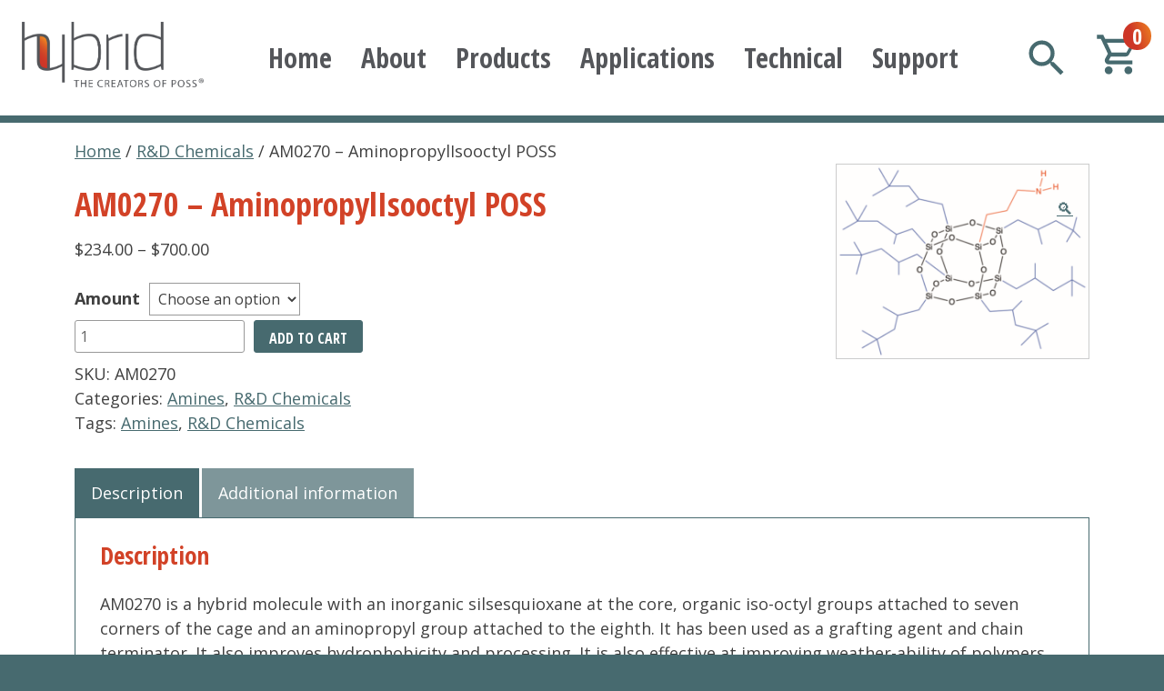

--- FILE ---
content_type: text/html; charset=UTF-8
request_url: https://www.hybridplastics.com/product/am0270-aminopropylisooctyl-poss/
body_size: 14956
content:
<!doctype html>
<html dir="ltr" lang="en-US" prefix="og: https://ogp.me/ns#">
<head>
	<meta charset="UTF-8">
	<meta name="viewport" content="width=device-width, initial-scale=1">
	<link rel="profile" href="https://gmpg.org/xfn/11">

	<title>AM0270 – AminopropylIsooctyl POSS - Hybrid Plastics</title>

		<!-- All in One SEO 4.9.3 - aioseo.com -->
	<meta name="description" content="AM0270 is a hybrid molecule with an inorganic silsesquioxane at the core, organic iso-octyl groups attached to seven corners of the cage and an aminopropyl group attached to the eighth. It has been used as a grafting agent and chain terminator. It also improves hydrophobicity and processing. It is also effective at improving weather-ability of polymers" />
	<meta name="robots" content="max-image-preview:large" />
	<link rel="canonical" href="https://www.hybridplastics.com/product/am0270-aminopropylisooctyl-poss/" />
	<meta name="generator" content="All in One SEO (AIOSEO) 4.9.3" />

		<!-- Global site tag (gtag.js) - Google Analytics -->
<script async src="https://www.googletagmanager.com/gtag/js?id=UA-109687392-1"></script>
<script>
  window.dataLayer = window.dataLayer || [];
  function gtag(){dataLayer.push(arguments);}
  gtag('js', new Date());

  gtag('config', 'UA-109687392-1');
</script>
		<meta property="og:locale" content="en_US" />
		<meta property="og:site_name" content="Hybrid Plastics - Creators of POSS polyhedral oligomeric silsesquioxane" />
		<meta property="og:type" content="article" />
		<meta property="og:title" content="AM0270 – AminopropylIsooctyl POSS - Hybrid Plastics" />
		<meta property="og:description" content="AM0270 is a hybrid molecule with an inorganic silsesquioxane at the core, organic iso-octyl groups attached to seven corners of the cage and an aminopropyl group attached to the eighth. It has been used as a grafting agent and chain terminator. It also improves hydrophobicity and processing. It is also effective at improving weather-ability of polymers" />
		<meta property="og:url" content="https://www.hybridplastics.com/product/am0270-aminopropylisooctyl-poss/" />
		<meta property="og:image" content="https://www.hybridplastics.com/wp-content/uploads/2022/02/logo.png" />
		<meta property="og:image:secure_url" content="https://www.hybridplastics.com/wp-content/uploads/2022/02/logo.png" />
		<meta property="article:published_time" content="2022-07-26T21:27:40+00:00" />
		<meta property="article:modified_time" content="2025-01-16T19:30:06+00:00" />
		<meta name="twitter:card" content="summary" />
		<meta name="twitter:title" content="AM0270 – AminopropylIsooctyl POSS - Hybrid Plastics" />
		<meta name="twitter:description" content="AM0270 is a hybrid molecule with an inorganic silsesquioxane at the core, organic iso-octyl groups attached to seven corners of the cage and an aminopropyl group attached to the eighth. It has been used as a grafting agent and chain terminator. It also improves hydrophobicity and processing. It is also effective at improving weather-ability of polymers" />
		<meta name="twitter:image" content="https://www.hybridplastics.com/wp-content/uploads/2022/02/logo.png" />
		<script type="application/ld+json" class="aioseo-schema">
			{"@context":"https:\/\/schema.org","@graph":[{"@type":"BreadcrumbList","@id":"https:\/\/www.hybridplastics.com\/product\/am0270-aminopropylisooctyl-poss\/#breadcrumblist","itemListElement":[{"@type":"ListItem","@id":"https:\/\/www.hybridplastics.com#listItem","position":1,"name":"Home","item":"https:\/\/www.hybridplastics.com","nextItem":{"@type":"ListItem","@id":"https:\/\/www.hybridplastics.com\/products\/#listItem","name":"Products"}},{"@type":"ListItem","@id":"https:\/\/www.hybridplastics.com\/products\/#listItem","position":2,"name":"Products","item":"https:\/\/www.hybridplastics.com\/products\/","nextItem":{"@type":"ListItem","@id":"https:\/\/www.hybridplastics.com\/product-category\/rd-chemicals\/#listItem","name":"R&amp;D Chemicals"},"previousItem":{"@type":"ListItem","@id":"https:\/\/www.hybridplastics.com#listItem","name":"Home"}},{"@type":"ListItem","@id":"https:\/\/www.hybridplastics.com\/product-category\/rd-chemicals\/#listItem","position":3,"name":"R&amp;D Chemicals","item":"https:\/\/www.hybridplastics.com\/product-category\/rd-chemicals\/","nextItem":{"@type":"ListItem","@id":"https:\/\/www.hybridplastics.com\/product\/am0270-aminopropylisooctyl-poss\/#listItem","name":"AM0270 &#8211; AminopropylIsooctyl POSS"},"previousItem":{"@type":"ListItem","@id":"https:\/\/www.hybridplastics.com\/products\/#listItem","name":"Products"}},{"@type":"ListItem","@id":"https:\/\/www.hybridplastics.com\/product\/am0270-aminopropylisooctyl-poss\/#listItem","position":4,"name":"AM0270 &#8211; AminopropylIsooctyl POSS","previousItem":{"@type":"ListItem","@id":"https:\/\/www.hybridplastics.com\/product-category\/rd-chemicals\/#listItem","name":"R&amp;D Chemicals"}}]},{"@type":"ItemPage","@id":"https:\/\/www.hybridplastics.com\/product\/am0270-aminopropylisooctyl-poss\/#itempage","url":"https:\/\/www.hybridplastics.com\/product\/am0270-aminopropylisooctyl-poss\/","name":"AM0270 \u2013 AminopropylIsooctyl POSS - Hybrid Plastics","description":"AM0270 is a hybrid molecule with an inorganic silsesquioxane at the core, organic iso-octyl groups attached to seven corners of the cage and an aminopropyl group attached to the eighth. It has been used as a grafting agent and chain terminator. It also improves hydrophobicity and processing. It is also effective at improving weather-ability of polymers","inLanguage":"en-US","isPartOf":{"@id":"https:\/\/www.hybridplastics.com\/#website"},"breadcrumb":{"@id":"https:\/\/www.hybridplastics.com\/product\/am0270-aminopropylisooctyl-poss\/#breadcrumblist"},"image":{"@type":"ImageObject","url":"https:\/\/www.hybridplastics.com\/wp-content\/uploads\/2022\/07\/AM0270.png","@id":"https:\/\/www.hybridplastics.com\/product\/am0270-aminopropylisooctyl-poss\/#mainImage","width":795,"height":610},"primaryImageOfPage":{"@id":"https:\/\/www.hybridplastics.com\/product\/am0270-aminopropylisooctyl-poss\/#mainImage"},"datePublished":"2022-07-26T21:27:40+00:00","dateModified":"2025-01-16T19:30:06+00:00"},{"@type":"Organization","@id":"https:\/\/www.hybridplastics.com\/#organization","name":"Hybrid Plastics","description":"Creators of POSS polyhedral oligomeric silsesquioxane","url":"https:\/\/www.hybridplastics.com\/","logo":{"@type":"ImageObject","url":"https:\/\/www.hybridplastics.com\/wp-content\/uploads\/2022\/02\/logo.png","@id":"https:\/\/www.hybridplastics.com\/product\/am0270-aminopropylisooctyl-poss\/#organizationLogo","width":1170,"height":424,"caption":"Hybrid - The Creators of POSS"},"image":{"@id":"https:\/\/www.hybridplastics.com\/product\/am0270-aminopropylisooctyl-poss\/#organizationLogo"}},{"@type":"WebSite","@id":"https:\/\/www.hybridplastics.com\/#website","url":"https:\/\/www.hybridplastics.com\/","name":"Hybrid Plastics","description":"Creators of POSS polyhedral oligomeric silsesquioxane","inLanguage":"en-US","publisher":{"@id":"https:\/\/www.hybridplastics.com\/#organization"}}]}
		</script>
		<!-- All in One SEO -->

<link rel="alternate" type="application/rss+xml" title="Hybrid Plastics &raquo; Feed" href="https://www.hybridplastics.com/feed/" />
<link rel="alternate" type="application/rss+xml" title="Hybrid Plastics &raquo; Comments Feed" href="https://www.hybridplastics.com/comments/feed/" />
<link rel="alternate" title="oEmbed (JSON)" type="application/json+oembed" href="https://www.hybridplastics.com/wp-json/oembed/1.0/embed?url=https%3A%2F%2Fwww.hybridplastics.com%2Fproduct%2Fam0270-aminopropylisooctyl-poss%2F" />
<link rel="alternate" title="oEmbed (XML)" type="text/xml+oembed" href="https://www.hybridplastics.com/wp-json/oembed/1.0/embed?url=https%3A%2F%2Fwww.hybridplastics.com%2Fproduct%2Fam0270-aminopropylisooctyl-poss%2F&#038;format=xml" />
<style id='wp-img-auto-sizes-contain-inline-css'>
img:is([sizes=auto i],[sizes^="auto," i]){contain-intrinsic-size:3000px 1500px}
/*# sourceURL=wp-img-auto-sizes-contain-inline-css */
</style>
<style id='wp-emoji-styles-inline-css'>

	img.wp-smiley, img.emoji {
		display: inline !important;
		border: none !important;
		box-shadow: none !important;
		height: 1em !important;
		width: 1em !important;
		margin: 0 0.07em !important;
		vertical-align: -0.1em !important;
		background: none !important;
		padding: 0 !important;
	}
/*# sourceURL=wp-emoji-styles-inline-css */
</style>
<style id='wp-block-library-inline-css'>
:root{--wp-block-synced-color:#7a00df;--wp-block-synced-color--rgb:122,0,223;--wp-bound-block-color:var(--wp-block-synced-color);--wp-editor-canvas-background:#ddd;--wp-admin-theme-color:#007cba;--wp-admin-theme-color--rgb:0,124,186;--wp-admin-theme-color-darker-10:#006ba1;--wp-admin-theme-color-darker-10--rgb:0,107,160.5;--wp-admin-theme-color-darker-20:#005a87;--wp-admin-theme-color-darker-20--rgb:0,90,135;--wp-admin-border-width-focus:2px}@media (min-resolution:192dpi){:root{--wp-admin-border-width-focus:1.5px}}.wp-element-button{cursor:pointer}:root .has-very-light-gray-background-color{background-color:#eee}:root .has-very-dark-gray-background-color{background-color:#313131}:root .has-very-light-gray-color{color:#eee}:root .has-very-dark-gray-color{color:#313131}:root .has-vivid-green-cyan-to-vivid-cyan-blue-gradient-background{background:linear-gradient(135deg,#00d084,#0693e3)}:root .has-purple-crush-gradient-background{background:linear-gradient(135deg,#34e2e4,#4721fb 50%,#ab1dfe)}:root .has-hazy-dawn-gradient-background{background:linear-gradient(135deg,#faaca8,#dad0ec)}:root .has-subdued-olive-gradient-background{background:linear-gradient(135deg,#fafae1,#67a671)}:root .has-atomic-cream-gradient-background{background:linear-gradient(135deg,#fdd79a,#004a59)}:root .has-nightshade-gradient-background{background:linear-gradient(135deg,#330968,#31cdcf)}:root .has-midnight-gradient-background{background:linear-gradient(135deg,#020381,#2874fc)}:root{--wp--preset--font-size--normal:16px;--wp--preset--font-size--huge:42px}.has-regular-font-size{font-size:1em}.has-larger-font-size{font-size:2.625em}.has-normal-font-size{font-size:var(--wp--preset--font-size--normal)}.has-huge-font-size{font-size:var(--wp--preset--font-size--huge)}.has-text-align-center{text-align:center}.has-text-align-left{text-align:left}.has-text-align-right{text-align:right}.has-fit-text{white-space:nowrap!important}#end-resizable-editor-section{display:none}.aligncenter{clear:both}.items-justified-left{justify-content:flex-start}.items-justified-center{justify-content:center}.items-justified-right{justify-content:flex-end}.items-justified-space-between{justify-content:space-between}.screen-reader-text{border:0;clip-path:inset(50%);height:1px;margin:-1px;overflow:hidden;padding:0;position:absolute;width:1px;word-wrap:normal!important}.screen-reader-text:focus{background-color:#ddd;clip-path:none;color:#444;display:block;font-size:1em;height:auto;left:5px;line-height:normal;padding:15px 23px 14px;text-decoration:none;top:5px;width:auto;z-index:100000}html :where(.has-border-color){border-style:solid}html :where([style*=border-top-color]){border-top-style:solid}html :where([style*=border-right-color]){border-right-style:solid}html :where([style*=border-bottom-color]){border-bottom-style:solid}html :where([style*=border-left-color]){border-left-style:solid}html :where([style*=border-width]){border-style:solid}html :where([style*=border-top-width]){border-top-style:solid}html :where([style*=border-right-width]){border-right-style:solid}html :where([style*=border-bottom-width]){border-bottom-style:solid}html :where([style*=border-left-width]){border-left-style:solid}html :where(img[class*=wp-image-]){height:auto;max-width:100%}:where(figure){margin:0 0 1em}html :where(.is-position-sticky){--wp-admin--admin-bar--position-offset:var(--wp-admin--admin-bar--height,0px)}@media screen and (max-width:600px){html :where(.is-position-sticky){--wp-admin--admin-bar--position-offset:0px}}
/*wp_block_styles_on_demand_placeholder:697074d119505*/
/*# sourceURL=wp-block-library-inline-css */
</style>
<style id='classic-theme-styles-inline-css'>
/*! This file is auto-generated */
.wp-block-button__link{color:#fff;background-color:#32373c;border-radius:9999px;box-shadow:none;text-decoration:none;padding:calc(.667em + 2px) calc(1.333em + 2px);font-size:1.125em}.wp-block-file__button{background:#32373c;color:#fff;text-decoration:none}
/*# sourceURL=/wp-includes/css/classic-themes.min.css */
</style>
<link rel='stylesheet' id='widgetopts-styles-css' href='https://www.hybridplastics.com/wp-content/plugins/widget-options/assets/css/widget-options.css?ver=4.1.3' media='all' />
<link rel='stylesheet' id='wcpf-plugin-style-css' href='https://www.hybridplastics.com/wp-content/plugins/woocommerce-product-filters/assets/css/plugin.css?ver=1.4.16' media='all' />
<link rel='stylesheet' id='photoswipe-css' href='https://www.hybridplastics.com/wp-content/plugins/woocommerce/assets/css/photoswipe/photoswipe.min.css?ver=10.4.3' media='all' />
<link rel='stylesheet' id='photoswipe-default-skin-css' href='https://www.hybridplastics.com/wp-content/plugins/woocommerce/assets/css/photoswipe/default-skin/default-skin.min.css?ver=10.4.3' media='all' />
<style id='woocommerce-inline-inline-css'>
.woocommerce form .form-row .required { visibility: visible; }
/*# sourceURL=woocommerce-inline-inline-css */
</style>
<link rel='stylesheet' id='poss-style-css' href='https://www.hybridplastics.com/wp-content/themes/poss/style.css?ver=1.0.0' media='all' />
<link rel='stylesheet' id='poss-woocommerce-style-css' href='https://www.hybridplastics.com/wp-content/themes/poss/woocommerce.css?ver=1.0.0' media='all' />
<style id='poss-woocommerce-style-inline-css'>
@font-face {
			font-family: "star";
			src: url("https://www.hybridplastics.com/wp-content/plugins/woocommerce/assets/fonts/star.eot");
			src: url("https://www.hybridplastics.com/wp-content/plugins/woocommerce/assets/fonts/star.eot?#iefix") format("embedded-opentype"),
				url("https://www.hybridplastics.com/wp-content/plugins/woocommerce/assets/fonts/star.woff") format("woff"),
				url("https://www.hybridplastics.com/wp-content/plugins/woocommerce/assets/fonts/star.ttf") format("truetype"),
				url("https://www.hybridplastics.com/wp-content/plugins/woocommerce/assets/fonts/star.svg#star") format("svg");
			font-weight: normal;
			font-style: normal;
		}
/*# sourceURL=poss-woocommerce-style-inline-css */
</style>
<script src="https://www.hybridplastics.com/wp-includes/js/jquery/jquery.min.js?ver=3.7.1" id="jquery-core-js"></script>
<script src="https://www.hybridplastics.com/wp-includes/js/jquery/jquery-migrate.min.js?ver=3.4.1" id="jquery-migrate-js"></script>
<script src="https://www.hybridplastics.com/wp-includes/js/jquery/ui/core.min.js?ver=1.13.3" id="jquery-ui-core-js"></script>
<script src="https://www.hybridplastics.com/wp-includes/js/jquery/ui/mouse.min.js?ver=1.13.3" id="jquery-ui-mouse-js"></script>
<script src="https://www.hybridplastics.com/wp-includes/js/jquery/ui/slider.min.js?ver=1.13.3" id="jquery-ui-slider-js"></script>
<script src="https://www.hybridplastics.com/wp-content/plugins/woocommerce-product-filters/assets/js/front-vendor.js?ver=1.4.16" id="wcpf-plugin-vendor-script-js"></script>
<script src="https://www.hybridplastics.com/wp-includes/js/underscore.min.js?ver=1.13.7" id="underscore-js"></script>
<script id="wp-util-js-extra">
var _wpUtilSettings = {"ajax":{"url":"/wp-admin/admin-ajax.php"}};
//# sourceURL=wp-util-js-extra
</script>
<script src="https://www.hybridplastics.com/wp-includes/js/wp-util.min.js?ver=6.9" id="wp-util-js"></script>
<script src="https://www.hybridplastics.com/wp-content/plugins/woocommerce/assets/js/accounting/accounting.min.js?ver=0.4.2" id="wc-accounting-js"></script>
<script id="wcpf-plugin-script-js-extra">
var WCPFData = {"registerEntities":{"Project":{"id":"Project","class":"WooCommerce_Product_Filter_Plugin\\Entity","post_type":"wcpf_project","label":"Project","default_options":{"urlNavigation":"query","filteringStarts":"auto","urlNavigationOptions":[],"useComponents":["pagination","sorting","results-count","page-title","breadcrumb"],"paginationAjax":true,"sortingAjax":true,"productsContainerSelector":".products","paginationSelector":".woocommerce-pagination","resultCountSelector":".woocommerce-result-count","sortingSelector":".woocommerce-ordering","pageTitleSelector":".woocommerce-products-header__title","breadcrumbSelector":".woocommerce-breadcrumb","multipleContainersForProducts":true},"is_grouped":true,"editor_component_class":"WooCommerce_Product_Filter_Plugin\\Project\\Editor_Component","filter_component_class":"WooCommerce_Product_Filter_Plugin\\Project\\Filter_Component","variations":false},"BoxListField":{"id":"BoxListField","class":"WooCommerce_Product_Filter_Plugin\\Entity","post_type":"wcpf_item","label":"Box List","default_options":{"itemsSource":"attribute","itemsDisplay":"all","queryType":"or","itemsDisplayHierarchical":true,"displayHierarchicalCollapsed":false,"displayTitle":true,"displayToggleContent":true,"defaultToggleState":"show","cssClass":"","actionForEmptyOptions":"hide","displayProductCount":true,"productCountPolicy":"for-option-only","multiSelect":true,"boxSize":"45px"},"is_grouped":false,"editor_component_class":"WooCommerce_Product_Filter_Plugin\\Field\\Box_list\\Editor_Component","filter_component_class":"WooCommerce_Product_Filter_Plugin\\Field\\Box_List\\Filter_Component","variations":true},"CheckBoxListField":{"id":"CheckBoxListField","class":"WooCommerce_Product_Filter_Plugin\\Entity","post_type":"wcpf_item","label":"Checkbox","default_options":{"itemsSource":"attribute","itemsDisplay":"all","queryType":"or","itemsDisplayHierarchical":true,"displayHierarchicalCollapsed":false,"displayTitle":true,"displayToggleContent":true,"defaultToggleState":"show","cssClass":"","actionForEmptyOptions":"hide","displayProductCount":true,"productCountPolicy":"for-option-only","seeMoreOptionsBy":"scrollbar","heightOfVisibleContent":12},"is_grouped":false,"editor_component_class":"WooCommerce_Product_Filter_Plugin\\Field\\Check_Box_List\\Editor_Component","filter_component_class":"WooCommerce_Product_Filter_Plugin\\Field\\Check_Box_List\\Filter_Component","variations":true},"DropDownListField":{"id":"DropDownListField","class":"WooCommerce_Product_Filter_Plugin\\Entity","post_type":"wcpf_item","label":"Drop Down","default_options":{"itemsSource":"attribute","itemsDisplay":"all","queryType":"or","itemsDisplayHierarchical":true,"displayHierarchicalCollapsed":false,"displayTitle":true,"displayToggleContent":true,"defaultToggleState":"show","cssClass":"","actionForEmptyOptions":"hide","displayProductCount":true,"productCountPolicy":"for-option-only","titleItemReset":"Show all"},"is_grouped":false,"editor_component_class":"WooCommerce_Product_Filter_Plugin\\Field\\Drop_Down_List\\Editor_Component","filter_component_class":"WooCommerce_Product_Filter_Plugin\\Field\\Drop_Down_List\\Filter_Component","variations":true},"ButtonField":{"id":"ButtonField","class":"WooCommerce_Product_Filter_Plugin\\Entity","post_type":"wcpf_item","label":"Button","default_options":{"cssClass":"","action":"reset"},"is_grouped":false,"editor_component_class":"WooCommerce_Product_Filter_Plugin\\Field\\Button\\Editor_Component","filter_component_class":"WooCommerce_Product_Filter_Plugin\\Field\\Button\\Filter_Component","variations":true},"ColorListField":{"id":"ColorListField","class":"WooCommerce_Product_Filter_Plugin\\Entity","post_type":"wcpf_item","label":"Colors","default_options":{"itemsSource":"attribute","itemsDisplay":"all","queryType":"or","itemsDisplayHierarchical":true,"displayHierarchicalCollapsed":false,"displayTitle":true,"displayToggleContent":true,"defaultToggleState":"show","cssClass":"","actionForEmptyOptions":"hide","displayProductCount":true,"productCountPolicy":"for-option-only","optionKey":"colors"},"is_grouped":false,"editor_component_class":"WooCommerce_Product_Filter_Plugin\\Field\\Color_List\\Editor_Component","filter_component_class":"WooCommerce_Product_Filter_Plugin\\Field\\Color_List\\Filter_Component","variations":true},"RadioListField":{"id":"RadioListField","class":"WooCommerce_Product_Filter_Plugin\\Entity","post_type":"wcpf_item","label":"Radio","default_options":{"itemsSource":"attribute","itemsDisplay":"all","queryType":"or","itemsDisplayHierarchical":true,"displayHierarchicalCollapsed":false,"displayTitle":true,"displayToggleContent":true,"defaultToggleState":"show","cssClass":"","actionForEmptyOptions":"hide","displayProductCount":true,"productCountPolicy":"for-option-only","titleItemReset":"Show all","seeMoreOptionsBy":"scrollbar","heightOfVisibleContent":12},"is_grouped":false,"editor_component_class":"WooCommerce_Product_Filter_Plugin\\Field\\Radio_List\\Editor_Component","filter_component_class":"WooCommerce_Product_Filter_Plugin\\Field\\Radio_List\\Filter_Component","variations":true},"TextListField":{"id":"TextListField","class":"WooCommerce_Product_Filter_Plugin\\Entity","post_type":"wcpf_item","label":"Text List","default_options":{"itemsSource":"attribute","itemsDisplay":"all","queryType":"or","itemsDisplayHierarchical":true,"displayHierarchicalCollapsed":false,"displayTitle":true,"displayToggleContent":true,"defaultToggleState":"show","cssClass":"","actionForEmptyOptions":"hide","displayProductCount":true,"productCountPolicy":"for-option-only","multiSelect":true,"useInlineStyle":false},"is_grouped":false,"editor_component_class":"WooCommerce_Product_Filter_Plugin\\Field\\Text_List\\Editor_Component","filter_component_class":"WooCommerce_Product_Filter_Plugin\\Field\\Text_List\\Filter_Component","variations":true},"PriceSliderField":{"id":"PriceSliderField","class":"WooCommerce_Product_Filter_Plugin\\Entity","post_type":"wcpf_item","label":"Price slider","default_options":{"minPriceOptionKey":"min-price","maxPriceOptionKey":"max-price","optionKey":"price","optionKeyFormat":"dash","cssClass":"","displayMinMaxInput":true,"displayTitle":true,"displayToggleContent":true,"defaultToggleState":"show","displayPriceLabel":true},"is_grouped":false,"editor_component_class":"WooCommerce_Product_Filter_Plugin\\Field\\Price_Slider\\Editor_Component","filter_component_class":"WooCommerce_Product_Filter_Plugin\\Field\\Price_Slider\\Filter_Component","variations":false},"SimpleBoxLayout":{"id":"SimpleBoxLayout","class":"WooCommerce_Product_Filter_Plugin\\Entity","post_type":"wcpf_item","label":"Simple Box","default_options":{"displayToggleContent":true,"defaultToggleState":"show","cssClass":""},"is_grouped":true,"editor_component_class":"WooCommerce_Product_Filter_Plugin\\Layout\\Simple_Box\\Editor_Component","filter_component_class":"WooCommerce_Product_Filter_Plugin\\Layout\\Simple_Box\\Filter_Component","variations":false},"ColumnsLayout":{"id":"ColumnsLayout","class":"WooCommerce_Product_Filter_Plugin\\Entity","post_type":"wcpf_item","label":"Columns","default_options":{"columns":[{"entities":[],"options":{"width":"50%"}}]},"is_grouped":true,"editor_component_class":"WooCommerce_Product_Filter_Plugin\\Layout\\Columns\\Editor_Component","filter_component_class":"WooCommerce_Product_Filter_Plugin\\Layout\\Columns\\Filter_Component","variations":false}},"messages":{"selectNoMatchesFound":"No matches found"},"selectors":{"productsContainer":".products","paginationContainer":".woocommerce-pagination","resultCount":".woocommerce-result-count","sorting":".woocommerce-ordering","pageTitle":".woocommerce-products-header__title","breadcrumb":".woocommerce-breadcrumb"},"pageUrl":"https://www.hybridplastics.com/product/am0270-aminopropylisooctyl-poss/","isPaged":"","scriptAfterProductsUpdate":"","scrollTop":"no","priceFormat":{"currencyFormatNumDecimals":0,"currencyFormatSymbol":"&#36;","currencyFormatDecimalSep":".","currencyFormatThousandSep":",","currencyFormat":"%s%v"}};
//# sourceURL=wcpf-plugin-script-js-extra
</script>
<script src="https://www.hybridplastics.com/wp-content/plugins/woocommerce-product-filters/assets/build/js/plugin.js?ver=1.4.16" id="wcpf-plugin-script-js"></script>
<script src="https://www.hybridplastics.com/wp-content/plugins/woocommerce/assets/js/jquery-blockui/jquery.blockUI.min.js?ver=2.7.0-wc.10.4.3" id="wc-jquery-blockui-js" defer data-wp-strategy="defer"></script>
<script id="wc-add-to-cart-js-extra">
var wc_add_to_cart_params = {"ajax_url":"/wp-admin/admin-ajax.php","wc_ajax_url":"/?wc-ajax=%%endpoint%%","i18n_view_cart":"View cart","cart_url":"https://www.hybridplastics.com/cart/","is_cart":"","cart_redirect_after_add":"no"};
//# sourceURL=wc-add-to-cart-js-extra
</script>
<script src="https://www.hybridplastics.com/wp-content/plugins/woocommerce/assets/js/frontend/add-to-cart.min.js?ver=10.4.3" id="wc-add-to-cart-js" defer data-wp-strategy="defer"></script>
<script src="https://www.hybridplastics.com/wp-content/plugins/woocommerce/assets/js/zoom/jquery.zoom.min.js?ver=1.7.21-wc.10.4.3" id="wc-zoom-js" defer data-wp-strategy="defer"></script>
<script src="https://www.hybridplastics.com/wp-content/plugins/woocommerce/assets/js/flexslider/jquery.flexslider.min.js?ver=2.7.2-wc.10.4.3" id="wc-flexslider-js" defer data-wp-strategy="defer"></script>
<script src="https://www.hybridplastics.com/wp-content/plugins/woocommerce/assets/js/photoswipe/photoswipe.min.js?ver=4.1.1-wc.10.4.3" id="wc-photoswipe-js" defer data-wp-strategy="defer"></script>
<script src="https://www.hybridplastics.com/wp-content/plugins/woocommerce/assets/js/photoswipe/photoswipe-ui-default.min.js?ver=4.1.1-wc.10.4.3" id="wc-photoswipe-ui-default-js" defer data-wp-strategy="defer"></script>
<script id="wc-single-product-js-extra">
var wc_single_product_params = {"i18n_required_rating_text":"Please select a rating","i18n_rating_options":["1 of 5 stars","2 of 5 stars","3 of 5 stars","4 of 5 stars","5 of 5 stars"],"i18n_product_gallery_trigger_text":"View full-screen image gallery","review_rating_required":"yes","flexslider":{"rtl":false,"animation":"slide","smoothHeight":true,"directionNav":false,"controlNav":"thumbnails","slideshow":false,"animationSpeed":500,"animationLoop":false,"allowOneSlide":false},"zoom_enabled":"1","zoom_options":[],"photoswipe_enabled":"1","photoswipe_options":{"shareEl":false,"closeOnScroll":false,"history":false,"hideAnimationDuration":0,"showAnimationDuration":0},"flexslider_enabled":"1"};
//# sourceURL=wc-single-product-js-extra
</script>
<script src="https://www.hybridplastics.com/wp-content/plugins/woocommerce/assets/js/frontend/single-product.min.js?ver=10.4.3" id="wc-single-product-js" defer data-wp-strategy="defer"></script>
<script src="https://www.hybridplastics.com/wp-content/plugins/woocommerce/assets/js/js-cookie/js.cookie.min.js?ver=2.1.4-wc.10.4.3" id="wc-js-cookie-js" defer data-wp-strategy="defer"></script>
<script id="woocommerce-js-extra">
var woocommerce_params = {"ajax_url":"/wp-admin/admin-ajax.php","wc_ajax_url":"/?wc-ajax=%%endpoint%%","i18n_password_show":"Show password","i18n_password_hide":"Hide password"};
//# sourceURL=woocommerce-js-extra
</script>
<script src="https://www.hybridplastics.com/wp-content/plugins/woocommerce/assets/js/frontend/woocommerce.min.js?ver=10.4.3" id="woocommerce-js" defer data-wp-strategy="defer"></script>
<script src="https://www.hybridplastics.com/wp-content/themes/poss/js/jquery.meanmenu.js?ver=6.9" id="meanmenu-js"></script>
<script src="https://www.hybridplastics.com/wp-content/themes/poss/js/scripts.js?ver=6.9" id="misc-js"></script>
<link rel="https://api.w.org/" href="https://www.hybridplastics.com/wp-json/" /><link rel="alternate" title="JSON" type="application/json" href="https://www.hybridplastics.com/wp-json/wp/v2/product/352" /><link rel="EditURI" type="application/rsd+xml" title="RSD" href="https://www.hybridplastics.com/xmlrpc.php?rsd" />
<meta name="generator" content="WordPress 6.9" />
<meta name="generator" content="WooCommerce 10.4.3" />
<link rel='shortlink' href='https://www.hybridplastics.com/?p=352' />
	<noscript><style>.woocommerce-product-gallery{ opacity: 1 !important; }</style></noscript>
			<style type="text/css">
					.site-title,
			.site-description {
				position: absolute;
				clip: rect(1px, 1px, 1px, 1px);
				}
					</style>
		<link rel="icon" href="https://www.hybridplastics.com/wp-content/uploads/2022/02/cropped-favicon-32x32.png" sizes="32x32" />
<link rel="icon" href="https://www.hybridplastics.com/wp-content/uploads/2022/02/cropped-favicon-192x192.png" sizes="192x192" />
<link rel="apple-touch-icon" href="https://www.hybridplastics.com/wp-content/uploads/2022/02/cropped-favicon-180x180.png" />
<meta name="msapplication-TileImage" content="https://www.hybridplastics.com/wp-content/uploads/2022/02/cropped-favicon-270x270.png" />
</head>

<body class="wp-singular product-template-default single single-product postid-352 wp-custom-logo wp-theme-poss theme-poss woocommerce woocommerce-page woocommerce-no-js metaslider-plugin no-sidebar woocommerce-active">
	<a class="skip-link screen-reader-text" href="#primary">Skip to content</a>

	<header id="masthead" class="site-header">
		<div class="site-branding">
			<a href="https://www.hybridplastics.com/" class="custom-logo-link" rel="home"><img width="1170" height="424" src="https://www.hybridplastics.com/wp-content/uploads/2022/02/logo.png" class="custom-logo" alt="Hybrid - The Creators of POSS" decoding="async" fetchpriority="high" srcset="https://www.hybridplastics.com/wp-content/uploads/2022/02/logo.png 1170w, https://www.hybridplastics.com/wp-content/uploads/2022/02/logo-300x109.png 300w, https://www.hybridplastics.com/wp-content/uploads/2022/02/logo-1024x371.png 1024w, https://www.hybridplastics.com/wp-content/uploads/2022/02/logo-768x278.png 768w" sizes="(max-width: 1170px) 100vw, 1170px" /></a>				<p class="site-title"><a href="https://www.hybridplastics.com/" rel="home">Hybrid Plastics</a></p>
								<p class="site-description">Creators of POSS polyhedral oligomeric silsesquioxane</p>
					</div><!-- .site-branding -->

		<nav id="site-navigation" class="main-navigation">
			<div class="menu-main-container"><ul id="primary-menu" class="menu"><li id="menu-item-246" class="menu-item menu-item-type-post_type menu-item-object-page menu-item-home menu-item-246"><a href="https://www.hybridplastics.com/">Home</a></li>
<li id="menu-item-145" class="menu-item menu-item-type-custom menu-item-object-custom menu-item-has-children menu-item-145"><a href="/company">About</a>
<ul class="sub-menu">
	<li id="menu-item-89" class="menu-item menu-item-type-post_type menu-item-object-page menu-item-89"><a href="https://www.hybridplastics.com/company/">Company</a></li>
	<li id="menu-item-88" class="menu-item menu-item-type-post_type menu-item-object-page menu-item-88"><a href="https://www.hybridplastics.com/history-mission/">History &#038; Mission</a></li>
	<li id="menu-item-87" class="menu-item menu-item-type-post_type menu-item-object-page menu-item-87"><a href="https://www.hybridplastics.com/capabilities/">Capabilities</a></li>
	<li id="menu-item-303" class="menu-item menu-item-type-post_type menu-item-object-page menu-item-303"><a href="https://www.hybridplastics.com/quality-policy/">Quality Policy</a></li>
	<li id="menu-item-86" class="menu-item menu-item-type-post_type menu-item-object-page menu-item-86"><a href="https://www.hybridplastics.com/team/">Executive Team</a></li>
	<li id="menu-item-316" class="menu-item menu-item-type-post_type menu-item-object-page menu-item-316"><a href="https://www.hybridplastics.com/what-is-poss/">What is POSS?</a></li>
</ul>
</li>
<li id="menu-item-90" class="menu-item menu-item-type-custom menu-item-object-custom menu-item-90"><a href="https://www.hybridplastics.com/products">Products</a></li>
<li id="menu-item-28" class="menu-item menu-item-type-post_type menu-item-object-page menu-item-has-children menu-item-28"><a href="https://www.hybridplastics.com/applications/">Applications</a>
<ul class="sub-menu">
	<li id="menu-item-112" class="menu-item menu-item-type-post_type menu-item-object-page menu-item-112"><a href="https://www.hybridplastics.com/applications/coatings/">Coatings</a></li>
	<li id="menu-item-111" class="menu-item menu-item-type-post_type menu-item-object-page menu-item-111"><a href="https://www.hybridplastics.com/applications/personal-care/">Personal Care</a></li>
	<li id="menu-item-108" class="menu-item menu-item-type-post_type menu-item-object-page menu-item-108"><a href="https://www.hybridplastics.com/applications/industrial/">Industrial</a></li>
	<li id="menu-item-110" class="menu-item menu-item-type-post_type menu-item-object-page menu-item-110"><a href="https://www.hybridplastics.com/applications/oil-gas/">Oil &#038; Gas</a></li>
	<li id="menu-item-109" class="menu-item menu-item-type-post_type menu-item-object-page menu-item-109"><a href="https://www.hybridplastics.com/applications/dispersion/">Dispersion</a></li>
</ul>
</li>
<li id="menu-item-132" class="menu-item menu-item-type-post_type menu-item-object-page menu-item-has-children menu-item-132"><a href="https://www.hybridplastics.com/technical/">Technical</a>
<ul class="sub-menu">
	<li id="menu-item-136" class="menu-item menu-item-type-post_type menu-item-object-page menu-item-136"><a href="https://www.hybridplastics.com/technical/handbooks-brochures/">Handbooks &#038; Brochures</a></li>
	<li id="menu-item-135" class="menu-item menu-item-type-post_type menu-item-object-page menu-item-135"><a href="https://www.hybridplastics.com/technical/publications-technical-reports/">Publications &#038; Technical Reports</a></li>
	<li id="menu-item-24780" class="menu-item menu-item-type-post_type menu-item-object-page menu-item-24780"><a href="https://www.hybridplastics.com/e-knowledge-repository/">E-Knowledge Repository</a></li>
	<li id="menu-item-134" class="menu-item menu-item-type-post_type menu-item-object-page menu-item-134"><a href="https://www.hybridplastics.com/technical/staff-publications/">Staff Publications</a></li>
	<li id="menu-item-133" class="menu-item menu-item-type-post_type menu-item-object-page menu-item-133"><a href="https://www.hybridplastics.com/technical/tools-calculators/">Tools &#038; Calculators</a></li>
</ul>
</li>
<li id="menu-item-131" class="menu-item menu-item-type-post_type menu-item-object-page menu-item-131"><a href="https://www.hybridplastics.com/support/">Support</a></li>
</ul></div>		</nav><!-- #site-navigation -->
    <section id="extra">
	<span class="searchtoggle"></span>
        <section id="search-3" class="widget widget_search"><h2 class="widget-title">Search</h2><form role="search" method="get" class="search-form" action="https://www.hybridplastics.com/">
				<label>
					<span class="screen-reader-text">Search for:</span>
					<input type="search" class="search-field" placeholder="Search &hellip;" value="" name="s" />
				</label>
				<input type="submit" class="search-submit" value="Search" />
			</form></section>	<div id="cartno"><a href="/cart/"><span class="cartno">0</span></a>	
    </section>
	</header><!-- #masthead -->
        <div id="page" class="site">

				<main id="primary" class="site-main">
		<nav class="woocommerce-breadcrumb" aria-label="Breadcrumb"><a href="https://www.hybridplastics.com">Home</a>&nbsp;&#47;&nbsp;<a href="https://www.hybridplastics.com/product-category/rd-chemicals/">R&amp;D Chemicals</a>&nbsp;&#47;&nbsp;AM0270 &#8211; AminopropylIsooctyl POSS</nav>
					
			<div class="woocommerce-notices-wrapper"></div><div id="product-352" class="product type-product post-352 status-publish first instock product_cat-amines product_cat-rd-chemicals product_tag-amines product_tag-rd-chemicals has-post-thumbnail shipping-taxable purchasable product-type-variable">

	<div class="woocommerce-product-gallery woocommerce-product-gallery--with-images woocommerce-product-gallery--columns-4 images" data-columns="4" style="opacity: 0; transition: opacity .25s ease-in-out;">
	<div class="woocommerce-product-gallery__wrapper">
		<div data-thumb="https://www.hybridplastics.com/wp-content/uploads/2022/07/AM0270-100x100.png" data-thumb-alt="AM0270 - AminopropylIsooctyl POSS" data-thumb-srcset="https://www.hybridplastics.com/wp-content/uploads/2022/07/AM0270-100x100.png 100w, https://www.hybridplastics.com/wp-content/uploads/2022/07/AM0270-150x150.png 150w"  data-thumb-sizes="(max-width: 100px) 100vw, 100px" class="woocommerce-product-gallery__image"><a href="https://www.hybridplastics.com/wp-content/uploads/2022/07/AM0270.png"><img width="300" height="230" src="https://www.hybridplastics.com/wp-content/uploads/2022/07/AM0270-300x230.png" class="wp-post-image" alt="AM0270 - AminopropylIsooctyl POSS" data-caption="" data-src="https://www.hybridplastics.com/wp-content/uploads/2022/07/AM0270.png" data-large_image="https://www.hybridplastics.com/wp-content/uploads/2022/07/AM0270.png" data-large_image_width="795" data-large_image_height="610" decoding="async" srcset="https://www.hybridplastics.com/wp-content/uploads/2022/07/AM0270-300x230.png 300w, https://www.hybridplastics.com/wp-content/uploads/2022/07/AM0270-768x589.png 768w, https://www.hybridplastics.com/wp-content/uploads/2022/07/AM0270.png 795w" sizes="(max-width: 300px) 100vw, 300px" /></a></div>	</div>
</div>

	<div class="summary entry-summary">
		<h1 class="product_title entry-title">AM0270 &#8211; AminopropylIsooctyl POSS</h1><p class="price"><span class="woocommerce-Price-amount amount" aria-hidden="true"><bdi><span class="woocommerce-Price-currencySymbol">&#36;</span>234.00</bdi></span> <span aria-hidden="true">&ndash;</span> <span class="woocommerce-Price-amount amount" aria-hidden="true"><bdi><span class="woocommerce-Price-currencySymbol">&#36;</span>700.00</bdi></span><span class="screen-reader-text">Price range: &#36;234.00 through &#36;700.00</span></p>

<form class="variations_form cart" action="https://www.hybridplastics.com/product/am0270-aminopropylisooctyl-poss/" method="post" enctype='multipart/form-data' data-product_id="352" data-product_variations="[{&quot;attributes&quot;:{&quot;attribute_pa_amount&quot;:&quot;1-kg&quot;},&quot;availability_html&quot;:&quot;&quot;,&quot;backorders_allowed&quot;:false,&quot;dimensions&quot;:{&quot;length&quot;:&quot;&quot;,&quot;width&quot;:&quot;&quot;,&quot;height&quot;:&quot;&quot;},&quot;dimensions_html&quot;:&quot;N\/A&quot;,&quot;display_price&quot;:700,&quot;display_regular_price&quot;:700,&quot;image&quot;:{&quot;title&quot;:&quot;AM0270&quot;,&quot;caption&quot;:&quot;&quot;,&quot;url&quot;:&quot;https:\/\/www.hybridplastics.com\/wp-content\/uploads\/2022\/07\/AM0270.png&quot;,&quot;alt&quot;:&quot;AM0270&quot;,&quot;src&quot;:&quot;https:\/\/www.hybridplastics.com\/wp-content\/uploads\/2022\/07\/AM0270-300x230.png&quot;,&quot;srcset&quot;:&quot;https:\/\/www.hybridplastics.com\/wp-content\/uploads\/2022\/07\/AM0270-300x230.png 300w, https:\/\/www.hybridplastics.com\/wp-content\/uploads\/2022\/07\/AM0270-768x589.png 768w, https:\/\/www.hybridplastics.com\/wp-content\/uploads\/2022\/07\/AM0270.png 795w&quot;,&quot;sizes&quot;:&quot;(max-width: 300px) 100vw, 300px&quot;,&quot;full_src&quot;:&quot;https:\/\/www.hybridplastics.com\/wp-content\/uploads\/2022\/07\/AM0270.png&quot;,&quot;full_src_w&quot;:795,&quot;full_src_h&quot;:610,&quot;gallery_thumbnail_src&quot;:&quot;https:\/\/www.hybridplastics.com\/wp-content\/uploads\/2022\/07\/AM0270-100x100.png&quot;,&quot;gallery_thumbnail_src_w&quot;:100,&quot;gallery_thumbnail_src_h&quot;:100,&quot;thumb_src&quot;:&quot;https:\/\/www.hybridplastics.com\/wp-content\/uploads\/2022\/07\/AM0270-150x150.png&quot;,&quot;thumb_src_w&quot;:150,&quot;thumb_src_h&quot;:150,&quot;src_w&quot;:300,&quot;src_h&quot;:230},&quot;image_id&quot;:24940,&quot;is_downloadable&quot;:false,&quot;is_in_stock&quot;:true,&quot;is_purchasable&quot;:true,&quot;is_sold_individually&quot;:&quot;no&quot;,&quot;is_virtual&quot;:false,&quot;max_qty&quot;:&quot;&quot;,&quot;min_qty&quot;:1,&quot;price_html&quot;:&quot;&lt;span class=\&quot;price\&quot;&gt;&lt;span class=\&quot;woocommerce-Price-amount amount\&quot;&gt;&lt;bdi&gt;&lt;span class=\&quot;woocommerce-Price-currencySymbol\&quot;&gt;&amp;#36;&lt;\/span&gt;700.00&lt;\/bdi&gt;&lt;\/span&gt;&lt;\/span&gt;&quot;,&quot;sku&quot;:&quot;AM0270&quot;,&quot;variation_description&quot;:&quot;&quot;,&quot;variation_id&quot;:357,&quot;variation_is_active&quot;:true,&quot;variation_is_visible&quot;:true,&quot;weight&quot;:&quot;&quot;,&quot;weight_html&quot;:&quot;N\/A&quot;},{&quot;attributes&quot;:{&quot;attribute_pa_amount&quot;:&quot;500-g&quot;},&quot;availability_html&quot;:&quot;&quot;,&quot;backorders_allowed&quot;:false,&quot;dimensions&quot;:{&quot;length&quot;:&quot;&quot;,&quot;width&quot;:&quot;&quot;,&quot;height&quot;:&quot;&quot;},&quot;dimensions_html&quot;:&quot;N\/A&quot;,&quot;display_price&quot;:475,&quot;display_regular_price&quot;:475,&quot;image&quot;:{&quot;title&quot;:&quot;AM0270&quot;,&quot;caption&quot;:&quot;&quot;,&quot;url&quot;:&quot;https:\/\/www.hybridplastics.com\/wp-content\/uploads\/2022\/07\/AM0270.png&quot;,&quot;alt&quot;:&quot;AM0270&quot;,&quot;src&quot;:&quot;https:\/\/www.hybridplastics.com\/wp-content\/uploads\/2022\/07\/AM0270-300x230.png&quot;,&quot;srcset&quot;:&quot;https:\/\/www.hybridplastics.com\/wp-content\/uploads\/2022\/07\/AM0270-300x230.png 300w, https:\/\/www.hybridplastics.com\/wp-content\/uploads\/2022\/07\/AM0270-768x589.png 768w, https:\/\/www.hybridplastics.com\/wp-content\/uploads\/2022\/07\/AM0270.png 795w&quot;,&quot;sizes&quot;:&quot;(max-width: 300px) 100vw, 300px&quot;,&quot;full_src&quot;:&quot;https:\/\/www.hybridplastics.com\/wp-content\/uploads\/2022\/07\/AM0270.png&quot;,&quot;full_src_w&quot;:795,&quot;full_src_h&quot;:610,&quot;gallery_thumbnail_src&quot;:&quot;https:\/\/www.hybridplastics.com\/wp-content\/uploads\/2022\/07\/AM0270-100x100.png&quot;,&quot;gallery_thumbnail_src_w&quot;:100,&quot;gallery_thumbnail_src_h&quot;:100,&quot;thumb_src&quot;:&quot;https:\/\/www.hybridplastics.com\/wp-content\/uploads\/2022\/07\/AM0270-150x150.png&quot;,&quot;thumb_src_w&quot;:150,&quot;thumb_src_h&quot;:150,&quot;src_w&quot;:300,&quot;src_h&quot;:230},&quot;image_id&quot;:24940,&quot;is_downloadable&quot;:false,&quot;is_in_stock&quot;:true,&quot;is_purchasable&quot;:true,&quot;is_sold_individually&quot;:&quot;no&quot;,&quot;is_virtual&quot;:false,&quot;max_qty&quot;:&quot;&quot;,&quot;min_qty&quot;:1,&quot;price_html&quot;:&quot;&lt;span class=\&quot;price\&quot;&gt;&lt;span class=\&quot;woocommerce-Price-amount amount\&quot;&gt;&lt;bdi&gt;&lt;span class=\&quot;woocommerce-Price-currencySymbol\&quot;&gt;&amp;#36;&lt;\/span&gt;475.00&lt;\/bdi&gt;&lt;\/span&gt;&lt;\/span&gt;&quot;,&quot;sku&quot;:&quot;AM0270&quot;,&quot;variation_description&quot;:&quot;&quot;,&quot;variation_id&quot;:358,&quot;variation_is_active&quot;:true,&quot;variation_is_visible&quot;:true,&quot;weight&quot;:&quot;&quot;,&quot;weight_html&quot;:&quot;N\/A&quot;},{&quot;attributes&quot;:{&quot;attribute_pa_amount&quot;:&quot;100-g&quot;},&quot;availability_html&quot;:&quot;&quot;,&quot;backorders_allowed&quot;:false,&quot;dimensions&quot;:{&quot;length&quot;:&quot;&quot;,&quot;width&quot;:&quot;&quot;,&quot;height&quot;:&quot;&quot;},&quot;dimensions_html&quot;:&quot;N\/A&quot;,&quot;display_price&quot;:234,&quot;display_regular_price&quot;:234,&quot;image&quot;:{&quot;title&quot;:&quot;AM0270&quot;,&quot;caption&quot;:&quot;&quot;,&quot;url&quot;:&quot;https:\/\/www.hybridplastics.com\/wp-content\/uploads\/2022\/07\/AM0270.png&quot;,&quot;alt&quot;:&quot;AM0270&quot;,&quot;src&quot;:&quot;https:\/\/www.hybridplastics.com\/wp-content\/uploads\/2022\/07\/AM0270-300x230.png&quot;,&quot;srcset&quot;:&quot;https:\/\/www.hybridplastics.com\/wp-content\/uploads\/2022\/07\/AM0270-300x230.png 300w, https:\/\/www.hybridplastics.com\/wp-content\/uploads\/2022\/07\/AM0270-768x589.png 768w, https:\/\/www.hybridplastics.com\/wp-content\/uploads\/2022\/07\/AM0270.png 795w&quot;,&quot;sizes&quot;:&quot;(max-width: 300px) 100vw, 300px&quot;,&quot;full_src&quot;:&quot;https:\/\/www.hybridplastics.com\/wp-content\/uploads\/2022\/07\/AM0270.png&quot;,&quot;full_src_w&quot;:795,&quot;full_src_h&quot;:610,&quot;gallery_thumbnail_src&quot;:&quot;https:\/\/www.hybridplastics.com\/wp-content\/uploads\/2022\/07\/AM0270-100x100.png&quot;,&quot;gallery_thumbnail_src_w&quot;:100,&quot;gallery_thumbnail_src_h&quot;:100,&quot;thumb_src&quot;:&quot;https:\/\/www.hybridplastics.com\/wp-content\/uploads\/2022\/07\/AM0270-150x150.png&quot;,&quot;thumb_src_w&quot;:150,&quot;thumb_src_h&quot;:150,&quot;src_w&quot;:300,&quot;src_h&quot;:230},&quot;image_id&quot;:24940,&quot;is_downloadable&quot;:false,&quot;is_in_stock&quot;:true,&quot;is_purchasable&quot;:true,&quot;is_sold_individually&quot;:&quot;no&quot;,&quot;is_virtual&quot;:false,&quot;max_qty&quot;:&quot;&quot;,&quot;min_qty&quot;:1,&quot;price_html&quot;:&quot;&lt;span class=\&quot;price\&quot;&gt;&lt;span class=\&quot;woocommerce-Price-amount amount\&quot;&gt;&lt;bdi&gt;&lt;span class=\&quot;woocommerce-Price-currencySymbol\&quot;&gt;&amp;#36;&lt;\/span&gt;234.00&lt;\/bdi&gt;&lt;\/span&gt;&lt;\/span&gt;&quot;,&quot;sku&quot;:&quot;AM0270&quot;,&quot;variation_description&quot;:&quot;&quot;,&quot;variation_id&quot;:359,&quot;variation_is_active&quot;:true,&quot;variation_is_visible&quot;:true,&quot;weight&quot;:&quot;&quot;,&quot;weight_html&quot;:&quot;N\/A&quot;}]">
	
			<table class="variations" cellspacing="0" role="presentation">
			<tbody>
									<tr>
						<th class="label"><label for="pa_amount">Amount</label></th>
						<td class="value">
							<select id="pa_amount" class="" name="attribute_pa_amount" data-attribute_name="attribute_pa_amount" data-show_option_none="yes"><option value="">Choose an option</option><option value="1-kg" >1 kg</option><option value="500-g" >500 g</option><option value="100-g" >100 g</option></select><a class="reset_variations" href="#" aria-label="Clear options">Clear</a>						</td>
					</tr>
							</tbody>
		</table>
		<div class="reset_variations_alert screen-reader-text" role="alert" aria-live="polite" aria-relevant="all"></div>
		
		<div class="single_variation_wrap">
			<div class="woocommerce-variation single_variation" role="alert" aria-relevant="additions"></div><div class="woocommerce-variation-add-to-cart variations_button">
	
	<div class="quantity">
		<label class="screen-reader-text" for="quantity_697074d13f303">AM0270 - AminopropylIsooctyl POSS quantity</label>
	<input
		type="number"
				id="quantity_697074d13f303"
		class="input-text qty text"
		name="quantity"
		value="1"
		aria-label="Product quantity"
				min="1"
							step="1"
			placeholder=""
			inputmode="numeric"
			autocomplete="off"
			/>
	</div>

	<button type="submit" class="single_add_to_cart_button button alt">Add to cart</button>

	
	<input type="hidden" name="add-to-cart" value="352" />
	<input type="hidden" name="product_id" value="352" />
	<input type="hidden" name="variation_id" class="variation_id" value="0" />
</div>
		</div>
	
	</form>

<div class="product_meta">

	
	
		<span class="sku_wrapper">SKU: <span class="sku">AM0270</span></span>

	
	<span class="posted_in">Categories: <a href="https://www.hybridplastics.com/product-category/amines/" rel="tag">Amines</a>, <a href="https://www.hybridplastics.com/product-category/rd-chemicals/" rel="tag">R&amp;D Chemicals</a></span>
	<span class="tagged_as">Tags: <a href="https://www.hybridplastics.com/product-tag/amines/" rel="tag">Amines</a>, <a href="https://www.hybridplastics.com/product-tag/rd-chemicals/" rel="tag">R&amp;D Chemicals</a></span>
	
</div>
	</div>

	
	<div class="woocommerce-tabs wc-tabs-wrapper">
		<ul class="tabs wc-tabs" role="tablist">
							<li role="presentation" class="description_tab" id="tab-title-description">
					<a href="#tab-description" role="tab" aria-controls="tab-description">
						Description					</a>
				</li>
							<li role="presentation" class="additional_information_tab" id="tab-title-additional_information">
					<a href="#tab-additional_information" role="tab" aria-controls="tab-additional_information">
						Additional information					</a>
				</li>
					</ul>
					<div class="woocommerce-Tabs-panel woocommerce-Tabs-panel--description panel entry-content wc-tab" id="tab-description" role="tabpanel" aria-labelledby="tab-title-description">
				
	<h2>Description</h2>

<p>AM0270 is a hybrid molecule with an inorganic silsesquioxane at the core, organic iso-octyl groups attached to seven corners of the cage and an aminopropyl group attached to the eighth. It has been used as a grafting agent and chain terminator. It also improves hydrophobicity and processing. It is also effective at improving weather-ability of polymers and coatings by reducing water sorption.</p>
<p><em>Refrigerate for log term storage</em></p>
<p><strong>Key Properties</strong><br />
<strong>Formula Weight:</strong> 1267.34<br />
<strong>Refractive Index:</strong> 1.46<br />
<strong>Appearance:</strong> clear colorless liquid<br />
<strong>Thermal Stability (5% wt loss):</strong> 307˚C<br />
<strong>Solvent Stability:</strong> THF, chloroform, hexane<br />
<strong>Solvent Insolubility:</strong> acetonitrile, methanol<br />
<strong>Resin Solubility:</strong> aliphatic resins, aliphatic and aromatic amines</p>
<p><strong>Relevant Literature and uses:</strong></p>
<p>Dispersion of MWCNTs in PLLA: <a href="https://link.springer.com/article/10.1007/s10853-010-5077-0">https://link.springer.com/article/10.1007/s10853-010-5077-0</a></p>
<p>Liquid crystal display: <a href="http://dx.doi.org/10.1021/jp4126396">http://dx.doi.org/10.1021/jp4126396</a></p>
<p>Hydrophobicity and dispersion of PCL:<a href="https://www.mdpi.com/2073-4360/11/1/33">https://www.mdpi.com/2073-4360/11/1/33</a></p>
<p>Also see AM0265 page  for related uses.  AM0270 provides enhanced hydrophobicity, miscibility, and localized plasticization relative to AM0265.</p>
<p><a href="https://www.hybridplastics.com/wp-content/uploads/2022/07/AM0270-GHS-SDS-EN-v1.2.pdf">SDS</a></p>
<p>TDS</p>
			</div>
					<div class="woocommerce-Tabs-panel woocommerce-Tabs-panel--additional_information panel entry-content wc-tab" id="tab-additional_information" role="tabpanel" aria-labelledby="tab-title-additional_information">
				
	<h2>Additional information</h2>

<table class="woocommerce-product-attributes shop_attributes" aria-label="Product Details">
			<tr class="woocommerce-product-attributes-item woocommerce-product-attributes-item--attribute_pa_amount">
			<th class="woocommerce-product-attributes-item__label" scope="row">Amount</th>
			<td class="woocommerce-product-attributes-item__value"><p>1 kg, 500 g, 100 g</p>
</td>
		</tr>
			<tr class="woocommerce-product-attributes-item woocommerce-product-attributes-item--attribute_pa_system">
			<th class="woocommerce-product-attributes-item__label" scope="row">System</th>
			<td class="woocommerce-product-attributes-item__value"><p>Coating, Thermoset</p>
</td>
		</tr>
			<tr class="woocommerce-product-attributes-item woocommerce-product-attributes-item--attribute_pa_chemical_functionality">
			<th class="woocommerce-product-attributes-item__label" scope="row">Chemical Functionality</th>
			<td class="woocommerce-product-attributes-item__value"><p>Amine, IsoOctyl</p>
</td>
		</tr>
			<tr class="woocommerce-product-attributes-item woocommerce-product-attributes-item--attribute_pa_cure">
			<th class="woocommerce-product-attributes-item__label" scope="row">Cure</th>
			<td class="woocommerce-product-attributes-item__value"><p>Condensation Addition</p>
</td>
		</tr>
			<tr class="woocommerce-product-attributes-item woocommerce-product-attributes-item--attribute_pa_reactivity">
			<th class="woocommerce-product-attributes-item__label" scope="row">Reactivity/Non Reactivity</th>
			<td class="woocommerce-product-attributes-item__value"><p>Reactive</p>
</td>
		</tr>
			<tr class="woocommerce-product-attributes-item woocommerce-product-attributes-item--attribute_pa_compatibility">
			<th class="woocommerce-product-attributes-item__label" scope="row">Compatibility</th>
			<td class="woocommerce-product-attributes-item__value"><p>Aliphatic</p>
</td>
		</tr>
			<tr class="woocommerce-product-attributes-item woocommerce-product-attributes-item--attribute_pa_effects">
			<th class="woocommerce-product-attributes-item__label" scope="row">Effects</th>
			<td class="woocommerce-product-attributes-item__value"><p>Graftable, Hardness, Hydrophobicity, Plasticizing, Reinforcement, Surface Modification, UV Stability</p>
</td>
		</tr>
			<tr class="woocommerce-product-attributes-item woocommerce-product-attributes-item--attribute_pa_form">
			<th class="woocommerce-product-attributes-item__label" scope="row">Form</th>
			<td class="woocommerce-product-attributes-item__value"><p>Liquid</p>
</td>
		</tr>
			<tr class="woocommerce-product-attributes-item woocommerce-product-attributes-item--attribute_pa_chemical_category">
			<th class="woocommerce-product-attributes-item__label" scope="row">Category</th>
			<td class="woocommerce-product-attributes-item__value"><p>R&amp;D Chemicals</p>
</td>
		</tr>
	</table>
			</div>
		
			</div>


	<section class="related products">

					<h2>Related products</h2>
				<ul class="products columns-3">

			
					<li class="product type-product post-439 status-publish first instock product_cat-amines product_cat-epoxies product_cat-bulk-chemicals product_cat-rd-chemicals product_tag-amines product_tag-bulk-chemicals product_tag-rd-chemicals has-post-thumbnail shipping-taxable purchasable product-type-variable">
	<a href="https://www.hybridplastics.com/product/am0281-neat-n-phenylaminopropyl-poss/" class="woocommerce-LoopProduct-link woocommerce-loop-product__link"><img width="150" height="150" src="https://www.hybridplastics.com/wp-content/uploads/2022/08/AM0281-T8-1-150x150.png" class="attachment-woocommerce_thumbnail size-woocommerce_thumbnail" alt="AM0281 (Neat) - N-Phenylaminopropyl POSS" decoding="async" loading="lazy" srcset="https://www.hybridplastics.com/wp-content/uploads/2022/08/AM0281-T8-1-150x150.png 150w, https://www.hybridplastics.com/wp-content/uploads/2022/08/AM0281-T8-1-100x100.png 100w" sizes="auto, (max-width: 150px) 100vw, 150px" /><h2 class="woocommerce-loop-product__title">AM0281 (Neat) &#8211; N-Phenylaminopropyl POSS</h2>
	<span class="price"><span class="woocommerce-Price-amount amount" aria-hidden="true"><bdi><span class="woocommerce-Price-currencySymbol">&#36;</span>100.00</bdi></span> <span aria-hidden="true">&ndash;</span> <span class="woocommerce-Price-amount amount" aria-hidden="true"><bdi><span class="woocommerce-Price-currencySymbol">&#36;</span>900.00</bdi></span><span class="screen-reader-text">Price range: &#36;100.00 through &#36;900.00</span></span>
</a><a href="https://www.hybridplastics.com/product/am0281-neat-n-phenylaminopropyl-poss/" aria-describedby="woocommerce_loop_add_to_cart_link_describedby_439" data-quantity="1" class="button product_type_variable add_to_cart_button" data-product_id="439" data-product_sku="AM0281-1" aria-label="Select options for &ldquo;AM0281 (Neat) - N-Phenylaminopropyl POSS&rdquo;" rel="nofollow">Select options</a>	<span id="woocommerce_loop_add_to_cart_link_describedby_439" class="screen-reader-text">
		This product has multiple variants. The options may be chosen on the product page	</span>
</li>

			
					<li class="product type-product post-436 status-publish instock product_cat-epoxides product_cat-epoxies product_cat-pegs product_cat-bulk-chemicals product_cat-rd-chemicals product_cat-poss-dispersions product_cat-thermosets has-post-thumbnail shipping-taxable product-type-simple">
	<a href="https://www.hybridplastics.com/product/hc0413-53-glycidyl-peg-poss/" class="woocommerce-LoopProduct-link woocommerce-loop-product__link"><img width="150" height="150" src="https://www.hybridplastics.com/wp-content/uploads/2022/08/HC0413.53-150x150.png" class="attachment-woocommerce_thumbnail size-woocommerce_thumbnail" alt="HC0413.53 - Glycidyl PEG POSS" decoding="async" loading="lazy" srcset="https://www.hybridplastics.com/wp-content/uploads/2022/08/HC0413.53-150x150.png 150w, https://www.hybridplastics.com/wp-content/uploads/2022/08/HC0413.53-100x100.png 100w" sizes="auto, (max-width: 150px) 100vw, 150px" /><h2 class="woocommerce-loop-product__title">HC0413.53 &#8211; Glycidyl PEG POSS</h2>
</a><a href="https://www.hybridplastics.com/product/hc0413-53-glycidyl-peg-poss/" aria-describedby="woocommerce_loop_add_to_cart_link_describedby_436" data-quantity="1" class="button product_type_simple" data-product_id="436" data-product_sku="" aria-label="Read more about &ldquo;HC0413.53 - Glycidyl PEG POSS&rdquo;" rel="nofollow" data-success_message="">Read more</a>	<span id="woocommerce_loop_add_to_cart_link_describedby_436" class="screen-reader-text">
			</span>
</li>

			
					<li class="product type-product post-450 status-publish last instock product_cat-methacrylates product_cat-bulk-chemicals product_cat-rd-chemicals product_cat-thermosets has-post-thumbnail shipping-taxable product-type-simple">
	<a href="https://www.hybridplastics.com/product/hc0710-13-methacryl-isooctyl-poss/" class="woocommerce-LoopProduct-link woocommerce-loop-product__link"><img width="150" height="150" src="https://www.hybridplastics.com/wp-content/uploads/2022/08/HC-0710.13-POSS-150x150.png" class="attachment-woocommerce_thumbnail size-woocommerce_thumbnail" alt="HC0710.13 - Methacryl i-Octyl POSS" decoding="async" loading="lazy" srcset="https://www.hybridplastics.com/wp-content/uploads/2022/08/HC-0710.13-POSS-150x150.png 150w, https://www.hybridplastics.com/wp-content/uploads/2022/08/HC-0710.13-POSS-100x100.png 100w" sizes="auto, (max-width: 150px) 100vw, 150px" /><h2 class="woocommerce-loop-product__title">HC0710.13 &#8211; Methacryl i-Octyl POSS</h2>
</a><a href="https://www.hybridplastics.com/product/hc0710-13-methacryl-isooctyl-poss/" aria-describedby="woocommerce_loop_add_to_cart_link_describedby_450" data-quantity="1" class="button product_type_simple" data-product_id="450" data-product_sku="" aria-label="Read more about &ldquo;HC0710.13 - Methacryl i-Octyl POSS&rdquo;" rel="nofollow" data-success_message="">Read more</a>	<span id="woocommerce_loop_add_to_cart_link_describedby_450" class="screen-reader-text">
			</span>
</li>

			
		</ul>

	</section>
	</div>


		
				</main><!-- #main -->
		
	
</div><!-- #page -->
	<footer id="colophon" class="site-footer">
    <section id="contact">
        <section id="media_image-3" class="logo widget widget_media_image"><a href="/"><img width="1170" height="424" src="https://www.hybridplastics.com/wp-content/uploads/2022/02/logo.png" class="image wp-image-224  attachment-full size-full" alt="Hybrid - The Creators of POSS" style="max-width: 100%; height: auto;" decoding="async" loading="lazy" srcset="https://www.hybridplastics.com/wp-content/uploads/2022/02/logo.png 1170w, https://www.hybridplastics.com/wp-content/uploads/2022/02/logo-300x109.png 300w, https://www.hybridplastics.com/wp-content/uploads/2022/02/logo-1024x371.png 1024w, https://www.hybridplastics.com/wp-content/uploads/2022/02/logo-768x278.png 768w" sizes="auto, (max-width: 1170px) 100vw, 1170px" /></a></section><section id="custom_html-2" class="widget_text contact widget widget_custom_html"><div class="textwidget custom-html-widget"><ul>
	<li class="email"><strong>Email</strong><br><a href="mailto:info@hybridplastics.com">info@hybridplastics.com</a></li>
	<li class="address"><strong>Address</strong><br><a href="https://goo.gl/maps/C1hZYuBujz78h7P47" target="_blank">55 W.L. Runnels Industrial Drive<br>Hattiesburg, MS 39401</a></li>
	<li class="phone"><strong>Phone</strong><br><a href="tel:+16015443466">601-544-3466</a></li>
	<li class="fax"><strong>Fax</strong><br>601-545-3103</li>
</ul></div></section><section id="nav_menu-2" class="footer-menu widget widget_nav_menu"><div class="menu-main-container"><ul id="menu-main" class="menu"><li class="menu-item menu-item-type-post_type menu-item-object-page menu-item-home menu-item-246"><a href="https://www.hybridplastics.com/">Home</a></li>
<li class="menu-item menu-item-type-custom menu-item-object-custom menu-item-has-children menu-item-145"><a href="/company">About</a>
<ul class="sub-menu">
	<li class="menu-item menu-item-type-post_type menu-item-object-page menu-item-89"><a href="https://www.hybridplastics.com/company/">Company</a></li>
	<li class="menu-item menu-item-type-post_type menu-item-object-page menu-item-88"><a href="https://www.hybridplastics.com/history-mission/">History &#038; Mission</a></li>
	<li class="menu-item menu-item-type-post_type menu-item-object-page menu-item-87"><a href="https://www.hybridplastics.com/capabilities/">Capabilities</a></li>
	<li class="menu-item menu-item-type-post_type menu-item-object-page menu-item-303"><a href="https://www.hybridplastics.com/quality-policy/">Quality Policy</a></li>
	<li class="menu-item menu-item-type-post_type menu-item-object-page menu-item-86"><a href="https://www.hybridplastics.com/team/">Executive Team</a></li>
	<li class="menu-item menu-item-type-post_type menu-item-object-page menu-item-316"><a href="https://www.hybridplastics.com/what-is-poss/">What is POSS?</a></li>
</ul>
</li>
<li class="menu-item menu-item-type-custom menu-item-object-custom menu-item-90"><a href="https://www.hybridplastics.com/products">Products</a></li>
<li class="menu-item menu-item-type-post_type menu-item-object-page menu-item-has-children menu-item-28"><a href="https://www.hybridplastics.com/applications/">Applications</a>
<ul class="sub-menu">
	<li class="menu-item menu-item-type-post_type menu-item-object-page menu-item-112"><a href="https://www.hybridplastics.com/applications/coatings/">Coatings</a></li>
	<li class="menu-item menu-item-type-post_type menu-item-object-page menu-item-111"><a href="https://www.hybridplastics.com/applications/personal-care/">Personal Care</a></li>
	<li class="menu-item menu-item-type-post_type menu-item-object-page menu-item-108"><a href="https://www.hybridplastics.com/applications/industrial/">Industrial</a></li>
	<li class="menu-item menu-item-type-post_type menu-item-object-page menu-item-110"><a href="https://www.hybridplastics.com/applications/oil-gas/">Oil &#038; Gas</a></li>
	<li class="menu-item menu-item-type-post_type menu-item-object-page menu-item-109"><a href="https://www.hybridplastics.com/applications/dispersion/">Dispersion</a></li>
</ul>
</li>
<li class="menu-item menu-item-type-post_type menu-item-object-page menu-item-has-children menu-item-132"><a href="https://www.hybridplastics.com/technical/">Technical</a>
<ul class="sub-menu">
	<li class="menu-item menu-item-type-post_type menu-item-object-page menu-item-136"><a href="https://www.hybridplastics.com/technical/handbooks-brochures/">Handbooks &#038; Brochures</a></li>
	<li class="menu-item menu-item-type-post_type menu-item-object-page menu-item-135"><a href="https://www.hybridplastics.com/technical/publications-technical-reports/">Publications &#038; Technical Reports</a></li>
	<li class="menu-item menu-item-type-post_type menu-item-object-page menu-item-24780"><a href="https://www.hybridplastics.com/e-knowledge-repository/">E-Knowledge Repository</a></li>
	<li class="menu-item menu-item-type-post_type menu-item-object-page menu-item-134"><a href="https://www.hybridplastics.com/technical/staff-publications/">Staff Publications</a></li>
	<li class="menu-item menu-item-type-post_type menu-item-object-page menu-item-133"><a href="https://www.hybridplastics.com/technical/tools-calculators/">Tools &#038; Calculators</a></li>
</ul>
</li>
<li class="menu-item menu-item-type-post_type menu-item-object-page menu-item-131"><a href="https://www.hybridplastics.com/support/">Support</a></li>
</ul></div></section>    </section>
		<div class="site-info">
        <section id="text-10" class="widget widget_text">			<div class="textwidget"><p>Copyright 2023 Hybrid Plastics, Inc. All Rights Reserved. | <a href="/wp-admin/">Admin</a> | <a href="https://www.hybridplastics.com/privacy-policy/">Privacy Policy</a></p>
</div>
		</section><section id="text-11" class="widget widget_text">			<div class="textwidget"><p>DOD Manufacturing Readiness Rating: Level 9 ISO 9001:2015 Certified</p>
</div>
		</section>		</div><!-- .site-info -->
	</footer><!-- #colophon -->

<script type="speculationrules">
{"prefetch":[{"source":"document","where":{"and":[{"href_matches":"/*"},{"not":{"href_matches":["/wp-*.php","/wp-admin/*","/wp-content/uploads/*","/wp-content/*","/wp-content/plugins/*","/wp-content/themes/poss/*","/*\\?(.+)"]}},{"not":{"selector_matches":"a[rel~=\"nofollow\"]"}},{"not":{"selector_matches":".no-prefetch, .no-prefetch a"}}]},"eagerness":"conservative"}]}
</script>
<script type="application/ld+json">{"@context":"https://schema.org/","@graph":[{"@context":"https://schema.org/","@type":"BreadcrumbList","itemListElement":[{"@type":"ListItem","position":1,"item":{"name":"Home","@id":"https://www.hybridplastics.com"}},{"@type":"ListItem","position":2,"item":{"name":"R&amp;amp;D Chemicals","@id":"https://www.hybridplastics.com/product-category/rd-chemicals/"}},{"@type":"ListItem","position":3,"item":{"name":"AM0270 &amp;#8211; AminopropylIsooctyl POSS","@id":"https://www.hybridplastics.com/product/am0270-aminopropylisooctyl-poss/"}}]},{"@context":"https://schema.org/","@type":"Product","@id":"https://www.hybridplastics.com/product/am0270-aminopropylisooctyl-poss/#product","name":"AM0270 - AminopropylIsooctyl POSS","url":"https://www.hybridplastics.com/product/am0270-aminopropylisooctyl-poss/","description":"AM0270 is a hybrid molecule with an inorganic silsesquioxane at the core, organic iso-octyl groups attached to seven corners of the cage and an aminopropyl group attached to the eighth. It has been used as a\u00a0grafting agent and chain terminator. It also improves hydrophobicity and processing. It is also effective at improving weather-ability of polymers and coatings by reducing water sorption.\r\n\r\nRefrigerate for log term storage\r\n\r\nKey Properties\r\nFormula Weight: 1267.34\r\nRefractive Index: 1.46\r\nAppearance: clear colorless liquid\r\nThermal Stability (5% wt loss):\u00a0307\u02daC\r\nSolvent Stability: THF, chloroform, hexane\r\nSolvent Insolubility: acetonitrile, methanol\r\nResin Solubility: aliphatic resins, aliphatic and aromatic amines\r\n\r\nRelevant Literature and uses:\r\n\r\nDispersion of MWCNTs in PLLA:\u00a0https://link.springer.com/article/10.1007/s10853-010-5077-0\r\n\r\nLiquid crystal display:\u00a0http://dx.doi.org/10.1021/jp4126396\r\n\r\nHydrophobicity and dispersion of PCL:https://www.mdpi.com/2073-4360/11/1/33\r\n\r\nAlso see AM0265 page \u00a0for related uses. \u00a0AM0270 provides enhanced hydrophobicity, miscibility, and localized plasticization relative to AM0265.\r\n\r\nSDS\r\n\r\nTDS","image":"https://www.hybridplastics.com/wp-content/uploads/2022/07/AM0270.png","sku":"AM0270","offers":[{"@type":"AggregateOffer","lowPrice":"234.00","highPrice":"700.00","offerCount":3,"priceValidUntil":"2027-12-31","availability":"https://schema.org/InStock","url":"https://www.hybridplastics.com/product/am0270-aminopropylisooctyl-poss/","seller":{"@type":"Organization","name":"Hybrid Plastics","url":"https://www.hybridplastics.com"},"priceCurrency":"USD"}]}]}</script>
<div id="photoswipe-fullscreen-dialog" class="pswp" tabindex="-1" role="dialog" aria-modal="true" aria-hidden="true" aria-label="Full screen image">
	<div class="pswp__bg"></div>
	<div class="pswp__scroll-wrap">
		<div class="pswp__container">
			<div class="pswp__item"></div>
			<div class="pswp__item"></div>
			<div class="pswp__item"></div>
		</div>
		<div class="pswp__ui pswp__ui--hidden">
			<div class="pswp__top-bar">
				<div class="pswp__counter"></div>
				<button class="pswp__button pswp__button--zoom" aria-label="Zoom in/out"></button>
				<button class="pswp__button pswp__button--fs" aria-label="Toggle fullscreen"></button>
				<button class="pswp__button pswp__button--share" aria-label="Share"></button>
				<button class="pswp__button pswp__button--close" aria-label="Close (Esc)"></button>
				<div class="pswp__preloader">
					<div class="pswp__preloader__icn">
						<div class="pswp__preloader__cut">
							<div class="pswp__preloader__donut"></div>
						</div>
					</div>
				</div>
			</div>
			<div class="pswp__share-modal pswp__share-modal--hidden pswp__single-tap">
				<div class="pswp__share-tooltip"></div>
			</div>
			<button class="pswp__button pswp__button--arrow--left" aria-label="Previous (arrow left)"></button>
			<button class="pswp__button pswp__button--arrow--right" aria-label="Next (arrow right)"></button>
			<div class="pswp__caption">
				<div class="pswp__caption__center"></div>
			</div>
		</div>
	</div>
</div>
	<script>
		(function () {
			var c = document.body.className;
			c = c.replace(/woocommerce-no-js/, 'woocommerce-js');
			document.body.className = c;
		})();
	</script>
	<script type="text/template" id="tmpl-variation-template">
	<div class="woocommerce-variation-description">{{{ data.variation.variation_description }}}</div>
	<div class="woocommerce-variation-price">{{{ data.variation.price_html }}}</div>
	<div class="woocommerce-variation-availability">{{{ data.variation.availability_html }}}</div>
</script>
<script type="text/template" id="tmpl-unavailable-variation-template">
	<p role="alert">Sorry, this product is unavailable. Please choose a different combination.</p>
</script>
<script src="https://www.hybridplastics.com/wp-content/plugins/woocommerce/assets/js/sourcebuster/sourcebuster.min.js?ver=10.4.3" id="sourcebuster-js-js"></script>
<script id="wc-order-attribution-js-extra">
var wc_order_attribution = {"params":{"lifetime":1.0e-5,"session":30,"base64":false,"ajaxurl":"https://www.hybridplastics.com/wp-admin/admin-ajax.php","prefix":"wc_order_attribution_","allowTracking":true},"fields":{"source_type":"current.typ","referrer":"current_add.rf","utm_campaign":"current.cmp","utm_source":"current.src","utm_medium":"current.mdm","utm_content":"current.cnt","utm_id":"current.id","utm_term":"current.trm","utm_source_platform":"current.plt","utm_creative_format":"current.fmt","utm_marketing_tactic":"current.tct","session_entry":"current_add.ep","session_start_time":"current_add.fd","session_pages":"session.pgs","session_count":"udata.vst","user_agent":"udata.uag"}};
//# sourceURL=wc-order-attribution-js-extra
</script>
<script src="https://www.hybridplastics.com/wp-content/plugins/woocommerce/assets/js/frontend/order-attribution.min.js?ver=10.4.3" id="wc-order-attribution-js"></script>
<script id="wc-add-to-cart-variation-js-extra">
var wc_add_to_cart_variation_params = {"wc_ajax_url":"/?wc-ajax=%%endpoint%%","i18n_no_matching_variations_text":"Sorry, no products matched your selection. Please choose a different combination.","i18n_make_a_selection_text":"Please select some product options before adding this product to your cart.","i18n_unavailable_text":"Sorry, this product is unavailable. Please choose a different combination.","i18n_reset_alert_text":"Your selection has been reset. Please select some product options before adding this product to your cart."};
//# sourceURL=wc-add-to-cart-variation-js-extra
</script>
<script src="https://www.hybridplastics.com/wp-content/plugins/woocommerce/assets/js/frontend/add-to-cart-variation.min.js?ver=10.4.3" id="wc-add-to-cart-variation-js" defer data-wp-strategy="defer"></script>
<script id="wp-emoji-settings" type="application/json">
{"baseUrl":"https://s.w.org/images/core/emoji/17.0.2/72x72/","ext":".png","svgUrl":"https://s.w.org/images/core/emoji/17.0.2/svg/","svgExt":".svg","source":{"concatemoji":"https://www.hybridplastics.com/wp-includes/js/wp-emoji-release.min.js?ver=6.9"}}
</script>
<script type="module">
/*! This file is auto-generated */
const a=JSON.parse(document.getElementById("wp-emoji-settings").textContent),o=(window._wpemojiSettings=a,"wpEmojiSettingsSupports"),s=["flag","emoji"];function i(e){try{var t={supportTests:e,timestamp:(new Date).valueOf()};sessionStorage.setItem(o,JSON.stringify(t))}catch(e){}}function c(e,t,n){e.clearRect(0,0,e.canvas.width,e.canvas.height),e.fillText(t,0,0);t=new Uint32Array(e.getImageData(0,0,e.canvas.width,e.canvas.height).data);e.clearRect(0,0,e.canvas.width,e.canvas.height),e.fillText(n,0,0);const a=new Uint32Array(e.getImageData(0,0,e.canvas.width,e.canvas.height).data);return t.every((e,t)=>e===a[t])}function p(e,t){e.clearRect(0,0,e.canvas.width,e.canvas.height),e.fillText(t,0,0);var n=e.getImageData(16,16,1,1);for(let e=0;e<n.data.length;e++)if(0!==n.data[e])return!1;return!0}function u(e,t,n,a){switch(t){case"flag":return n(e,"\ud83c\udff3\ufe0f\u200d\u26a7\ufe0f","\ud83c\udff3\ufe0f\u200b\u26a7\ufe0f")?!1:!n(e,"\ud83c\udde8\ud83c\uddf6","\ud83c\udde8\u200b\ud83c\uddf6")&&!n(e,"\ud83c\udff4\udb40\udc67\udb40\udc62\udb40\udc65\udb40\udc6e\udb40\udc67\udb40\udc7f","\ud83c\udff4\u200b\udb40\udc67\u200b\udb40\udc62\u200b\udb40\udc65\u200b\udb40\udc6e\u200b\udb40\udc67\u200b\udb40\udc7f");case"emoji":return!a(e,"\ud83e\u1fac8")}return!1}function f(e,t,n,a){let r;const o=(r="undefined"!=typeof WorkerGlobalScope&&self instanceof WorkerGlobalScope?new OffscreenCanvas(300,150):document.createElement("canvas")).getContext("2d",{willReadFrequently:!0}),s=(o.textBaseline="top",o.font="600 32px Arial",{});return e.forEach(e=>{s[e]=t(o,e,n,a)}),s}function r(e){var t=document.createElement("script");t.src=e,t.defer=!0,document.head.appendChild(t)}a.supports={everything:!0,everythingExceptFlag:!0},new Promise(t=>{let n=function(){try{var e=JSON.parse(sessionStorage.getItem(o));if("object"==typeof e&&"number"==typeof e.timestamp&&(new Date).valueOf()<e.timestamp+604800&&"object"==typeof e.supportTests)return e.supportTests}catch(e){}return null}();if(!n){if("undefined"!=typeof Worker&&"undefined"!=typeof OffscreenCanvas&&"undefined"!=typeof URL&&URL.createObjectURL&&"undefined"!=typeof Blob)try{var e="postMessage("+f.toString()+"("+[JSON.stringify(s),u.toString(),c.toString(),p.toString()].join(",")+"));",a=new Blob([e],{type:"text/javascript"});const r=new Worker(URL.createObjectURL(a),{name:"wpTestEmojiSupports"});return void(r.onmessage=e=>{i(n=e.data),r.terminate(),t(n)})}catch(e){}i(n=f(s,u,c,p))}t(n)}).then(e=>{for(const n in e)a.supports[n]=e[n],a.supports.everything=a.supports.everything&&a.supports[n],"flag"!==n&&(a.supports.everythingExceptFlag=a.supports.everythingExceptFlag&&a.supports[n]);var t;a.supports.everythingExceptFlag=a.supports.everythingExceptFlag&&!a.supports.flag,a.supports.everything||((t=a.source||{}).concatemoji?r(t.concatemoji):t.wpemoji&&t.twemoji&&(r(t.twemoji),r(t.wpemoji)))});
//# sourceURL=https://www.hybridplastics.com/wp-includes/js/wp-emoji-loader.min.js
</script>
<div id="byline"><a href="https://www.usnx.com" target="_blank">Web design and hosting by U.S.NEXT</a></div>

</body>
</html>


--- FILE ---
content_type: text/css
request_url: https://www.hybridplastics.com/wp-content/themes/poss/style.css?ver=1.0.0
body_size: 9190
content:
/*!
Theme Name: Hybrid Plastics
Theme URI: http://underscores.me/
Author: U.S.NEXT
Author URI: https://www.usnx.com
Description: Description
Version: 1.0.0
Tested up to: 5.4
Requires PHP: 5.6
License: GNU General Public License v2 or later
License URI: LICENSE
Text Domain: poss
Tags: custom-background, custom-logo, custom-menu, featured-images, threaded-comments, translation-ready

This theme, like WordPress, is licensed under the GPL.
Use it to make something cool, have fun, and share what you've learned.

Hybrid Plastics is based on Underscores https://underscores.me/, (C) 2012-2020 Automattic, Inc.
Underscores is distributed under the terms of the GNU GPL v2 or later.

Normalizing styles have been helped along thanks to the fine work of
Nicolas Gallagher and Jonathan Neal https://necolas.github.io/normalize.css/
*/

@import url('https://fonts.googleapis.com/css2?family=Open+Sans+Condensed:wght@700&family=Open+Sans:wght@300;400;700&display=swap');
@import url('js/meanmenu.css');

/*--------------------------------------------------------------
>>> TABLE OF CONTENTS:
----------------------------------------------------------------
# Generic
	- Normalize
	- Box sizing
# Base
	- Typography
	- Elements
	- Links
	- Forms
## Layouts
# Components
	- Navigation
	- Posts and pages
	- Comments
	- Widgets
	- Media
	- Captions
	- Galleries
# plugins
	- Jetpack infinite scroll
# Utilities
	- Accessibility
	- Alignments

--------------------------------------------------------------*/

/*--------------------------------------------------------------
# Generic
--------------------------------------------------------------*/

/* Normalize
--------------------------------------------- */

/*! normalize.css v8.0.1 | MIT License | github.com/necolas/normalize.css */

/* Document
	 ========================================================================== */

/**
 * 1. Correct the line height in all browsers.
 * 2. Prevent adjustments of font size after orientation changes in iOS.
 */
html {
	line-height: 1.15;
	-webkit-text-size-adjust: 100%;
}

/* Sections
	 ========================================================================== */

/**
 * Remove the margin in all browsers.
 */
body {
	margin: 0;
}

/**
 * Render the `main` element consistently in IE.
 */
main {
	display: block;
}

/**
 * Correct the font size and margin on `h1` elements within `section` and
 * `article` contexts in Chrome, Firefox, and Safari.
 */
h1 {
	font-size: 2em;
	margin: 0.67em 0;
}

/* Grouping content
	 ========================================================================== */

/**
 * 1. Add the correct box sizing in Firefox.
 * 2. Show the overflow in Edge and IE.
 */
hr {
	box-sizing: content-box;
	height: 0;
	overflow: visible;
}

/**
 * 1. Correct the inheritance and scaling of font size in all browsers.
 * 2. Correct the odd `em` font sizing in all browsers.
 */
pre {
	font-family: monospace, monospace;
	font-size: 1em;
}

/* Text-level semantics
	 ========================================================================== */

/**
 * Remove the gray background on active links in IE 10.
 */
a {
	background-color: transparent;
}

/**
 * 1. Remove the bottom border in Chrome 57-
 * 2. Add the correct text decoration in Chrome, Edge, IE, Opera, and Safari.
 */
abbr[title] {
	border-bottom: none;
	text-decoration: underline;
	text-decoration: underline dotted;
}

/**
 * Add the correct font weight in Chrome, Edge, and Safari.
 */
b,
strong {
	font-weight: bolder;
}

/**
 * 1. Correct the inheritance and scaling of font size in all browsers.
 * 2. Correct the odd `em` font sizing in all browsers.
 */
code,
kbd,
samp {
	font-family: monospace, monospace;
	font-size: 1em;
}

/**
 * Add the correct font size in all browsers.
 */
small {
	font-size: 80%;
}

/**
 * Prevent `sub` and `sup` elements from affecting the line height in
 * all browsers.
 */
sub,
sup {
	font-size: 75%;
	line-height: 0;
	position: relative;
	vertical-align: baseline;
}

sub {
	bottom: -0.25em;
}

sup {
	top: -0.5em;
}

/* Embedded content
	 ========================================================================== */

/**
 * Remove the border on images inside links in IE 10.
 */
img {
	border-style: none;
}

/* Forms
	 ========================================================================== */

/**
 * 1. Change the font styles in all browsers.
 * 2. Remove the margin in Firefox and Safari.
 */
button,
input,
optgroup,
select,
textarea {
	font-family: inherit;
	font-size: 100%;
	line-height: 1.15;
	margin: 0;
}

/**
 * Show the overflow in IE.
 * 1. Show the overflow in Edge.
 */
button,
input {
	overflow: visible;
}

/**
 * Remove the inheritance of text transform in Edge, Firefox, and IE.
 * 1. Remove the inheritance of text transform in Firefox.
 */
button,
select {
	text-transform: none;
}

/**
 * Correct the inability to style clickable types in iOS and Safari.
 */
button,
[type="button"],
[type="reset"],
[type="submit"] {
	-webkit-appearance: button;
}

/**
 * Remove the inner border and padding in Firefox.
 */
button::-moz-focus-inner,
[type="button"]::-moz-focus-inner,
[type="reset"]::-moz-focus-inner,
[type="submit"]::-moz-focus-inner {
	border-style: none;
	padding: 0;
}

/**
 * Restore the focus styles unset by the previous rule.
 */
button:-moz-focusring,
[type="button"]:-moz-focusring,
[type="reset"]:-moz-focusring,
[type="submit"]:-moz-focusring {
	outline: 1px dotted ButtonText;
}

/**
 * Correct the padding in Firefox.
 */
fieldset {
	padding: 0.35em 0.75em 0.625em;
}

/**
 * 1. Correct the text wrapping in Edge and IE.
 * 2. Correct the color inheritance from `fieldset` elements in IE.
 * 3. Remove the padding so developers are not caught out when they zero out
 *		`fieldset` elements in all browsers.
 */
legend {
	box-sizing: border-box;
	color: inherit;
	display: table;
	max-width: 100%;
	padding: 0;
	white-space: normal;
}

/**
 * Add the correct vertical alignment in Chrome, Firefox, and Opera.
 */
progress {
	vertical-align: baseline;
}

/**
 * Remove the default vertical scrollbar in IE 10+.
 */
textarea {
	overflow: auto;
}

/**
 * 1. Add the correct box sizing in IE 10.
 * 2. Remove the padding in IE 10.
 */
[type="checkbox"],
[type="radio"] {
	box-sizing: border-box;
	padding: 0;
}

/**
 * Correct the cursor style of increment and decrement buttons in Chrome.
 */
[type="number"]::-webkit-inner-spin-button,
[type="number"]::-webkit-outer-spin-button {
	height: auto;
}

/**
 * 1. Correct the odd appearance in Chrome and Safari.
 * 2. Correct the outline style in Safari.
 */
[type="search"] {
	-webkit-appearance: textfield;
	outline-offset: -2px;
}

/**
 * Remove the inner padding in Chrome and Safari on macOS.
 */
[type="search"]::-webkit-search-decoration {
	-webkit-appearance: none;
}

/**
 * 1. Correct the inability to style clickable types in iOS and Safari.
 * 2. Change font properties to `inherit` in Safari.
 */
::-webkit-file-upload-button {
	-webkit-appearance: button;
	font: inherit;
}

/* Interactive
	 ========================================================================== */

/*
 * Add the correct display in Edge, IE 10+, and Firefox.
 */
details {
	display: block;
}

/*
 * Add the correct display in all browsers.
 */
summary {
	display: list-item;
}

/* Misc
	 ========================================================================== */

/**
 * Add the correct display in IE 10+.
 */
template {
	display: none;
}

/**
 * Add the correct display in IE 10.
 */
[hidden] {
	display: none;
}

/* Box sizing
--------------------------------------------- */

/* Inherit box-sizing to more easily change it's value on a component level.
@link http://css-tricks.com/inheriting-box-sizing-probably-slightly-better-best-practice/ */
*,
*::before,
*::after {
	box-sizing: inherit;
}

html {
	box-sizing: border-box;
}

/*--------------------------------------------------------------
# Base
--------------------------------------------------------------*/

/* Typography
--------------------------------------------- */
body,
button,
input,
select,
optgroup,
textarea {
	color: #404040;
	font-family: 'Open Sans', sans-serif;
	font-size: 1rem;
	line-height: 1.5;
}

h1,
h2,
h3,
h4,
h5,
h6 {
	clear: both;
}

p {
	margin-bottom: 1.5em;
}

dfn,
cite,
em,
i {
	font-style: italic;
}

blockquote {
	margin: 0 1.5em;
}

address {
	margin: 0 0 1.5em;
}

pre {
	background: #eee;
	font-family: "Courier 10 Pitch", courier, monospace;
	line-height: 1.6;
	margin-bottom: 1.6em;
	max-width: 100%;
	overflow: auto;
	padding: 1.6em;
}

code,
kbd,
tt,
var {
	font-family: monaco, consolas, "Andale Mono", "DejaVu Sans Mono", monospace;
}

abbr,
acronym {
	border-bottom: 1px dotted #666;
	cursor: help;
}

mark,
ins {
	background: #fff9c0;
	text-decoration: none;
}

big {
	font-size: 125%;
}

/* Elements
--------------------------------------------- */
body {
	background: #fff;
}

hr {
	background-color: #ccc;
	border: 0;
	height: 1px;
	margin-bottom: 1.5em;
}

ul,
ol {
	margin: 0 0 1.5em 3em;
}

ul {
	list-style: disc;
}

ol {
	list-style: decimal;
}

li > ul,
li > ol {
	margin-bottom: 0;
	margin-left: 1.5em;
}

dt {
	font-weight: 700;
}

dd {
	margin: 0 1.5em 1.5em;
}

/* Make sure embeds and iframes fit their containers. */
embed,
iframe,
object {
	max-width: 100%;
}

img {
	height: auto;
	max-width: 100%;
}

figure {
	margin: 1em 0;
}

table {
	margin: 0 0 1.5em;
	width: 100%;
}

/* Links
--------------------------------------------- */
a,
a:link,
a:visited {
	color: #476A6F;
	text-decoration: underline;
}
a:hover,
a:focus,
a:active {
	color: #d24227;
}

a:focus {
	outline: thin dotted;
}

a:hover,
a:active {
	outline: 0;
}

/* Forms
--------------------------------------------- */
button,
input[type="button"],
input[type="reset"],
input[type="submit"] {
	border: 1px solid;
	border-color: #ccc #ccc #bbb;
	border-radius: 3px;
	background: #e6e6e6;
	color: rgba(0, 0, 0, 0.8);
	line-height: 1;
	padding: 0.6em 1em 0.4em;
}

button:hover,
input[type="button"]:hover,
input[type="reset"]:hover,
input[type="submit"]:hover {
	border-color: #ccc #bbb #aaa;
}

button:active,
button:focus,
input[type="button"]:active,
input[type="button"]:focus,
input[type="reset"]:active,
input[type="reset"]:focus,
input[type="submit"]:active,
input[type="submit"]:focus {
	border-color: #aaa #bbb #bbb;
}

input[type="text"],
input[type="email"],
input[type="url"],
input[type="password"],
input[type="search"],
input[type="number"],
input[type="tel"],
input[type="range"],
input[type="date"],
input[type="month"],
input[type="week"],
input[type="time"],
input[type="datetime"],
input[type="datetime-local"],
input[type="color"],
textarea {
	color: #666;
	border: 1px solid #ccc;
	border-radius: 3px;
	padding: 3px;
}

input[type="text"]:focus,
input[type="email"]:focus,
input[type="url"]:focus,
input[type="password"]:focus,
input[type="search"]:focus,
input[type="number"]:focus,
input[type="tel"]:focus,
input[type="range"]:focus,
input[type="date"]:focus,
input[type="month"]:focus,
input[type="week"]:focus,
input[type="time"]:focus,
input[type="datetime"]:focus,
input[type="datetime-local"]:focus,
input[type="color"]:focus,
textarea:focus {
	color: #111;
}

select {
	border: 1px solid #ccc;
}

textarea {
	width: 100%;
}

/*--------------------------------------------------------------
# Layouts
--------------------------------------------------------------*/

/*--------------------------------------------------------------
# Components
--------------------------------------------------------------*/

/* Navigation
--------------------------------------------- */
.main-navigation {
	display: block;
	width: 100%;
}

.main-navigation ul {
	display: none;
	list-style: none;
	margin: 0;
	padding-left: 0;
}

.main-navigation ul ul {
	box-shadow: 0 3px 3px rgba(0, 0, 0, 0.2);
	float: left;
	position: absolute;
	top: 100%;
	left: -999em;
	z-index: 99999;
}

.main-navigation ul ul ul {
	left: -999em;
	top: 0;
}

.main-navigation ul ul li:hover > ul,
.main-navigation ul ul li.focus > ul {
	display: block;
	left: auto;
}

.main-navigation ul ul a {
	width: 200px;
}

.main-navigation ul li:hover > ul,
.main-navigation ul li.focus > ul {
	left: auto;
}

.main-navigation li {
	position: relative;
}

.main-navigation a {
	display: block;
	text-decoration: none;
}

/* Small menu. */
.menu-toggle,
.main-navigation.toggled ul {
	display: block;
}

@media screen and (min-width: 37.5em) {

	.menu-toggle {
		display: none;
	}

	.main-navigation ul {
		display: flex;
	}
}

.site-main .comment-navigation,
.site-main
.posts-navigation,
.site-main
.post-navigation {
	margin: 0 0 1.5em;
}

.comment-navigation .nav-links,
.posts-navigation .nav-links,
.post-navigation .nav-links {
	display: flex;
}

.comment-navigation .nav-previous,
.posts-navigation .nav-previous,
.post-navigation .nav-previous {
	flex: 1 0 50%;
}

.comment-navigation .nav-next,
.posts-navigation .nav-next,
.post-navigation .nav-next {
	text-align: end;
	flex: 1 0 50%;
}

/* Posts and pages
--------------------------------------------- */
.sticky {
	display: block;
}

.post,
.page {
	margin: 0 0 1.5em;
}

.updated:not(.published) {
	display: none;
}

.page-content,
.entry-content,
.entry-summary {
	margin: 1.5em 0 0;
}

.page-links {
	clear: both;
	margin: 0 0 1.5em;
}

/* Comments
--------------------------------------------- */
.comment-content a {
	word-wrap: break-word;
}

.bypostauthor {
	display: block;
}

/* Widgets
--------------------------------------------- */
.widget {
	margin: 0 0 1.5em;
}

.widget select {
	max-width: 100%;
}

/* Media
--------------------------------------------- */
.page-content .wp-smiley,
.entry-content .wp-smiley,
.comment-content .wp-smiley {
	border: none;
	margin-bottom: 0;
	margin-top: 0;
	padding: 0;
}

/* Make sure logo link wraps around logo image. */
.custom-logo-link {
	display: inline-block;
}

/* Captions
--------------------------------------------- */
.wp-caption {
	margin-bottom: 1.5em;
	max-width: 100%;
}

.wp-caption img[class*="wp-image-"] {
	display: block;
	margin-left: auto;
	margin-right: auto;
}

.wp-caption .wp-caption-text {
	margin: 0.8075em 0;
}

.wp-caption-text {
	text-align: center;
}

/* Galleries
--------------------------------------------- */
.gallery {
	margin-bottom: 1.5em;
	display: grid;
	grid-gap: 1.5em;
}

.gallery-item {
	display: inline-block;
	text-align: center;
	width: 100%;
}

.gallery-columns-2 {
	grid-template-columns: repeat(2, 1fr);
}

.gallery-columns-3 {
	grid-template-columns: repeat(3, 1fr);
}

.gallery-columns-4 {
	grid-template-columns: repeat(4, 1fr);
}

.gallery-columns-5 {
	grid-template-columns: repeat(5, 1fr);
}

.gallery-columns-6 {
	grid-template-columns: repeat(6, 1fr);
}

.gallery-columns-7 {
	grid-template-columns: repeat(7, 1fr);
}

.gallery-columns-8 {
	grid-template-columns: repeat(8, 1fr);
}

.gallery-columns-9 {
	grid-template-columns: repeat(9, 1fr);
}

.gallery-caption {
	display: block;
}

/*--------------------------------------------------------------
# Plugins
--------------------------------------------------------------*/

/* Jetpack infinite scroll
--------------------------------------------- */

/* Hide the Posts Navigation and the Footer when Infinite Scroll is in use. */
.infinite-scroll .posts-navigation,
.infinite-scroll.neverending .site-footer {
	display: none;
}

/* Re-display the Theme Footer when Infinite Scroll has reached its end. */
.infinity-end.neverending .site-footer {
	display: block;
}

/*--------------------------------------------------------------
# Utilities
--------------------------------------------------------------*/

/* Accessibility
--------------------------------------------- */

/* Text meant only for screen readers. */
.screen-reader-text {
	border: 0;
	clip: rect(1px, 1px, 1px, 1px);
	clip-path: inset(50%);
	height: 1px;
	margin: -1px;
	overflow: hidden;
	padding: 0;
	position: absolute !important;
	width: 1px;
	word-wrap: normal !important;
}

.screen-reader-text:focus {
	background-color: #f1f1f1;
	border-radius: 3px;
	box-shadow: 0 0 2px 2px rgba(0, 0, 0, 0.6);
	clip: auto !important;
	clip-path: none;
	color: #21759b;
	display: block;
	font-size: 0.875rem;
	font-weight: 700;
	height: auto;
	left: 5px;
	line-height: normal;
	padding: 15px 23px 14px;
	text-decoration: none;
	top: 5px;
	width: auto;
	z-index: 100000;
}

/* Do not show the outline on the skip link target. */
#primary[tabindex="-1"]:focus {
	outline: 0;
}

/* Alignments
--------------------------------------------- */
.alignleft {

	/*rtl:ignore*/
	float: left;

	/*rtl:ignore*/
	margin-right: 1.5em;
	margin-bottom: 1.5em;
}

.alignright {

	/*rtl:ignore*/
	float: right;

	/*rtl:ignore*/
	margin-left: 1.5em;
	margin-bottom: 1.5em;
}

.aligncenter {
	clear: both;
	display: block;
	margin-left: auto;
	margin-right: auto;
	margin-bottom: 1.5em;
}
/* Hybrid Plastics */
html {
	background: #476a6f;
}
body {
	font-family: 'Open Sans', sans-serif;
	font-size: 18px;
	margin: 0 !important;
}
h1,
h2,
h3,
h4,
h5,
h6 {
	color: #d24227;
	font-family: 'Open Sans Condensed', sans-serif;
	margin: 1em 0 1rem;
	line-height: 1em;
}
p {
	margin: 1em 0;
}
#masthead {
	display: flex;
	justify-content: space-between;
	align-items: center;
	padding: 1.5rem;
	border-bottom: 8px solid #476a6f;
}
.site-branding {
	flex-basis: 200px;
}
#site-navigation {
	flex-basis: 600px;
}
ul#primary-menu {
	display: flex;
	justify-content: flex-end;
}
#primary-menu > li > a {
	color: #54565a;
	font-family: 'Open Sans Condensed', sans-serif;
	display: block;
	font-size: clamp(14px, 2.4vw, 30px);
	padding: clamp(5px, 1.5vw, 16px);
	line-height: 1em;
}
#primary-menu > li:hover > a {
	background: #d24227;
	color: #FFF;
}
#primary-menu ul {
	background: #d24227;
	flex-direction: column;
	padding: clamp(5px, 1.5vw, 16px);
}
#primary-menu ul li a {
	display: block;
	color: #FFF;
	padding: .5em;
	line-height: 1em;
}
#primary-menu ul li a:hover {
	background: #476a6f;
}
#slideshow {
	overflow: hidden;
}
#slideshow .caption-wrap {
	opacity: 1;
	left: auto;
	right: 0;
	top: 4vw;
	bottom: 4vw;
	width: 40vw;
	background: rgba(255,255,255,.5);
	border-radius: 0 0 0 50px;
	color: #2d2d2d;
	padding: 4vw;
	font-size: 1.3vw;
}
#slideshow .caption {
	padding: 0;
}
#slideshow h1 {
	color: #000;
	display: inline-block;
	font-family: 'Open Sans Condensed', sans-serif;
	margin: 0;
	padding: 0 0 .3em;
	font-size: 2.2em;
	line-height: 1em;
	border-bottom: 8px solid #d24227;
}
#slideshow h2 {
	color: #2e4d52;
	font-family: 'Open Sans Condensed', sans-serif;
	font-size: 1.5em;
	line-height: 1.25em;
	margin: .25em 0;
}
#slideshow p {
	margin: .5em 0;
}
#slideshow .flex-control-nav {
	bottom: 1.2vw;
	right: 1.2vw;;
	width: auto;
}
#slideshow .flex-control-nav li a {
	margin: 0 3px;
}
a.btn {
	background: #2e4d52;
	color: #FFF;
	font-family: 'Open Sans Condensed', sans-serif;
	text-decoration: none;
	padding: .75em 1em;
	line-height: 1em;
	text-transform: uppercase;
	margin: 0;
	display: inline-block;
	border-radius: 0 .5em 0 .5em
}
a.btn:hover {
	background: #d24227;
}
#slideshow a.btn {
	float: right;
	font-sizE: 1.25em;
}
#slideshow,
#slideshow .flexslider,
#slideshow .metaslider {
	margin: 0;
	padding: 0;
}
#page {
	background: #FFF url(images/mainbg.jpg) 100% 0 no-repeat;
	background-size: auto 150%;
	margin: 0;
}
body:not(.home) #page {
	background-size: auto 100%;
}
#primary {
	padding: 5vw;
}
.home h1.entry-title {
	font-size: 1.5em;
	margin: 0;
}
.home article strong {
	color: #d24227;
}
#categories {
	background: rgb(205,54,39);
	background: linear-gradient(71deg, rgba(205,54,39,1) 38%, rgba(238,131,33,1) 100%); 
	color: #FFF;
	display: flex;
	justify-content: center;
	text-align: center;
	flex-wrap: wrap;
	padding: 3vw;
}
#categories h1 {
	color: #FFF;
	flex-basis: 100%;
	font-weight: 300;
	font-family: 'Open Sans', sans-serif;
	font-size: 1.5em;
	margin: 0 2vw;
}
#categories h2 {
	color: #FFF;
	font-family: 'Open Sans', sans-serif;
	font-size: 1.1em;
	margin: 0;
}
#categories img {
	width: 100%;
}
#categories section {
	flex-basis: 45%;
	padding: 2vw 2vw 0;
	text-align: left;
}
#categories p {
	margin: 5px 0;
	line-height: 1.2em;
}
#categories a {
	background: #476a6f;
	color: #FFF;
	font-family: 'Open Sans Condensed', sans-serif;
	text-decoration: none;
	padding: .75em 1em;
	line-height: 1em;
	text-transform: uppercase;
	margin: .5em 0 0;
	display: inline-block;
	border-radius: 0 .5em 0 .5em;
	float: right;
}
#categories a.btn:hover {
	background: #2e4d52;
}
#applications {
	padding: 4vw 5vw;
	color: #54565a;
}
#applications .description {
	margin: 0;
}
#applications h2.widget-title {
	font-family: 'Open Sans', sans-serif;
	color: #476a6f;
	font-weight: 300;
	margin: 0;
}
#applications .applications {
	margin: 0;
}
#applications .applications .textwidget {
	display: flex;
	margin: 0;
}
.applications .textwidget p {
	margin-right: 1em;
	position: relative;
	flex-basis: 298px;
}
.applications .textwidget p strong {
	font-size: 1.5vw;
	background: #476a6f;
	color: #FFF;
	font-weight: 300;
	padding: .75em .75em .75em 1.5em;
	line-height: 1em;
	position: absolute;
	left: 0;
	bottom: .75em;
}
.applications .textwidget p a:hover strong {
	background: #cd3627;
}
#contact {
	border-top: 6px solid #cd3627;
	background: #fcf3f2;
	display: flex;
	padding: 5vw;
	align-items: center;
}
#contact a:hover {
	color: #be3523;
}
#contact .logo {
	flex-basis: 200px;
}
.footer-menu {
	align-self: stretch;
	padding: 0 0 0 4vw;
	border-left: 1px solid #d7d0d1;
	margin: 0;
	display: flex;
	align-items: center;
}
.footer-menu ul {
	list-style: none;
	columns: 2;
	margin: 0;
	padding: 0;
}
.footer-menu a {
	color: #2a2a2a;
	font-family: 'Open Sans Condensed', sans-serif;
	font-size: 1.45em;
	text-decoration: none;
}
.footer-menu ul ul {
	display: none;
}
#contact .contact {
	padding: 0 0 0 4vw;
	border-left: 1px solid #d7d0d1;
	margin: 0 0 0 4vw;
}
.contact ul {
	margin: 0;
	padding: 0 0 0 42px;
	list-style: none;
	display: flex;
	flex-wrap: wrap;
}
.contact ul li {
	flex-basis: calc(50% - 4vw);
	flex-grow: 1;
	padding-right: 2vw;
	margin: 0 0 1em;
	position: relative;
	line-height: 1.2em;
}
.contact ul li:before {
	content: "";
	display: block;
	height: 32px;
	width: 32px;
	background: #be3523;
	position: absolute;
	left: -42px;
	top: 20%;
	mask-size: contain;
	-webkit-mask-size: contain;
}
li.phone:before {
	mask-image: url(images/phone.svg);
	-webkit-mask-image: url(images/phone.svg);
}
li.address:before {
	mask-image: url(images/map-marker-radius.svg);
	-webkit-mask-image: url(images/map-marker-radius.svg);
}
li.fax:before {
	mask-image: url(images/fax.svg);
	-webkit-mask-image: url(images/fax.svg);
}
li.email:before {
	mask-image: url(images/email-outline.svg);
	-webkit-mask-image: url(images/email-outline.svg);
}
.contact a {
	color: inherit;
	text-decoration: none;
}
.site-info {
	background: #476a6f;
	color: #FFF;
	padding: 2em;
	display: flex;
	justify-content: space-between;
}
.site-info .widget {
	margin: 0;
}
.site-info p {
	margin: 0;
}
.site-info .widget + .widget {
	text-align: right;
}
.site-info a {
	color: #FFF;
	text-decoration: none;
	display: inline-block;
}
.site-info a:hover {
	text-decoration: underline;
}
#byline {
	color: #FFF;
	background: #476a6f;
	text-align: center;
	padding: 1em;
}
#byline a {
	color: #FFF;
	text-decoration: none;
	font-size: 16px;
	opacity: .6;
}
#byline a:hover {
	opacity: 1;
}
#page {
	display: flex;
	align-items: flex-start;
	padding: 1em;
}
#page main#primary {
	flex-basis: 1400px;
	flex-grow: 1;
}
body:not(.home) main#primary {
	padding: 0 5vw !important;
}
#page aside {
	margin: 2em 0 -5vw 1em;
	order: -1;
	background: rgb(72,107,112);
	background: linear-gradient(0deg, rgba(72,107,112,1) 0%, rgba(103,138,143,1) 100%); 
	padding: 2rem;
	position: relative;
	flex-basis: 600px;
}
#page aside:after {
	content: "";
	position: absolute;
	top: 100%;
	left: 0;
	right: 0;
	width: 100%;
	height: 50px;
	background: #486b70;
	-webkit-clip-path: polygon(0% 0%, 100% 0%, 40% 100%);
	clip-path: polygon(0% 0%, 100% 0%, 40% 100%);
}
#page aside h2.widget-title {
	font-family: 'Open Sans', sans-serif;
	font-weight: 300;
	color: #FFF;
	font-size: 2vw;
	margin: 0 0 4rem;
}
#page aside h2.widget-title:before {
	content: "";
	float: right;
	width: 24%;
	aspect-ratio: 1/1;
	background: #a2b6b9;
	margin-left: 10px;
	mask-image: url(images/magnify-expand.svg);
	mask-size: contain;
	-webkit-mask-image: url(images/magnify-expand.svg);
	-webkit-mask-size: contain;
}
#page aside #search-2 form:before {
	content: "Search";
	display: block;
	color: #FFF;
	font-size: 14px;
	margin:0;
	line-height: 1em;
}
#page aside #search-2 form {
	position: relative;
	margin: 4vw 0 0;
}
#page aside #search-2 form input.search-field {
	width: 100%;
	border: 0;
	padding: 10px;
	margin: 4px 0 0;
	border-radius: 0 10px 0 10px;
	font-size: 1rem;
}
#page aside #search-2 form input.search-submit {
	position: absolute;
	right: 0px;
	bottom: 0px;
	margin: 0;
	height: 2.8rem;
	width: 2.8rem;
	border: 0;
	border-radius: 0;
	padding: 0;
	font-size: 0;
	background: #d24227;
	mask-image: url(images/arrow-right-bold-box.svg);
	mask-size: 100% 100%;
	-webkit-mask-image: url(images/arrow-right-bold-box.svg);
	-webkit-mask-size: 100% 100%;
}
#extra {
	display: flex;
	align-items: center;
	position: relative;
	z-index: 9999;
}
span.searchtoggle {
	display: inline-block;
	width: 52px;
	height: 52px;
	background: #476a6f;
	mask-image: url(images/magnify.svg);
	mask-size: contain;
	mask-repeat: no-repeat;
	-webkit-mask-image: url(images/magnify.svg);
	-webkit-mask-size: contain;
	-webkit-mask-repeat: no-repeat;
	cursor: pointer;
}
#cartno {
	margin-left: 1.5em;
}
#cartno a {
	position: relative;
	display: inline-block;
	width: 52px;
	height: 52px;
}
#extra #cartno a:before {
	content: "";
	display: block;
	height: 52px;
	width: 52px;
	background: #476a6f;
	mask-image: url(images/cart-outline.svg);
	mask-size: contain;
	-webkit-mask-image: url(images/cart-outline.svg);
	-webkit-mask-size: contain;
}
#cartno span.cartno {
	position: absolute;
	top: -10px;
	right: -10px;
	width: 1.3em;
	height: 1.3em;
	line-height: 1.3em;
	vertical-align: middle;
	border-radius: 1000px;
	text-align: center;
	font-size: 1.5rem;
	font-weight: bold;
	font-family: 'Open Sans Condensed', sans-serif;
	background: rgb(205,54,39);
	background: linear-gradient(71deg, rgba(205,54,39,1) 38%, rgba(238,131,33,1) 100%); 
	color: #FFF;
}
#extra .widget_search {
	top: -300px;
}
#extra .widget_search.shown {
	top: 100%;
}
#extra .widget_search {
	position: absolute;
	z-index: 10;
	right: 0;
	display: block !important;
	background: #FFF;
	background: #FFF;
	padding: 10px;
	border: 1px solid #d24227;
	border-radius: 0 10px 0 10px;
	transition: all 1s;
}
#extra .widget_search h2.widget-title {
	margin: 0 0 .2em;
}
#extra .widget_search form {
	position: relative;
	margin: 0;
	width: 20vw;
}
#extra .widget_search form input.search-field {
	width: 100%;
	border: 1px solid #AAA;
	padding: 10px;
	margin: 4px 0 0;
	border-radius: 0 10px 0 10px;
	font-size: 1rem;
}
#extra .widget_search form input.search-submit {
	position: absolute;
	right: 0px;
	bottom: 0px;
	margin: 0;
	height: 2.8rem;
	width: 2.8rem;
	border: 0;
	border-radius: 0;
	padding: 0;
	font-size: 0;
	background: #d24227;
	mask-image: url(images/arrow-right-bold-box.svg);
	mask-size: 100% 100%;
	-webkit-mask-image: url(images/arrow-right-bold-box.svg);
	-webkit-mask-size: 100% 100%;
}
.mean-container #site-navigation {
	display: none;
}
.mean-bar,
.mean-bar nav {
	background: #476A6F !important;
}
.mean-bar .meanmenu-reveal span span {
	position: relative;
	top: 7px;
}
@media (max-width: 900px) {
	#colophon .site-info {
		flex-direction: column;
	}
	#colophon .site-info .widget {
		text-align: center;
		margin: 0 0 1em;
	}
}
@media (max-width: 800px) {
	#page {
		display: block;
	}
	#page main#primary {
		padding: 0;
	}
	#page aside {
		margin: 0 0 20px;
		padding-bottom: 10px;
	}
	#page aside h2.widget-title {
		margin: 0;
	}
	#page aside h2.widget-title:before {
		width: 30px;
		height: 30px;
	}	
	#categories .widget {
		flex-basis: 50%;
	}
	.applications .textwidget {
		flex-wrap: wrap;
		justify-content: center;
	}
	.applications .textwidget p strong {
		font-size: 18px;
	}
}
@media (max-width: 600px) {
	#extra span.searchtoggle {
		width: 32px;
		height: 32px;
	}
	#extra #cartno a,
	#extra #cartno a:before {
		width: 32px;
		height: 32px;
	}
	#extra #cartno span {
		font-size: 1rem;
	}
}
@media (max-width: 500px) {	
	#categories .widget {
		flex-basis: 100%;
	}
}
@media (max-width: 1200px) {
	#contact {
		flex-wrap: wrap;
	}
	#contact > section.contact {
		order: -1;
		border: 0;
		margin: 0px auto 2em;
		flex-grow: 1;
	}
	#contact > section.footer-menu {
		flex-grow: 1;
		margin-left: 4vw;
	}
}
@media (max-width: 700px) {
	#contact {
		display: block;
	}
	#contact .logo {
		width: 300px;
		margin: 0 auto 2em;
		max-width: 100%;
	}
	#contact .contact > div ul {
		display: block;
	}
	#contact .footer-menu {
		margin: 2em 0 0;
		padding: 0;
		border: 0;
	}
}
@media (max-width: 600px) {
	#contact .logo {
		display: none;
	}
	#contact .footer-menu ul {
		columns: 1;
	}
}
.search-results .entry-summary,
.search-results .entry-header,
.search-results article h2 {
	margin: 0;
}
.search-results article p {
	margin: 10px 0 0;
}
.search-results article {
	margin: 0 0 1em;
	border-bottom: 1px solid #CCC;
	padding-bottom: 1em;
}
@media (max-width: 640px) {
	#slideshow .caption-wrap {
		position: static !important;
		width: auto;
		border-bottom: 8px solid #476A6F;
		border-radius: 0;
		padding: 2em 2em 1em;
		font-size: .75rem;
	}
	#slideshow .caption-wrap:after {
		content: "";
		display: block;
		height: 1px;
		clear: both;
	}
}

body:not(.home) #page {
	background: #FFF;
}
.type-product {
	display: flex;
	flex-wrap: wrap;
	justify-content: space-between;
	align-items: top;
}
.type-product .entry-title {
	margin: 0;
}
.type-product .entry-summary {
	order: -1;
	flex-basis: 75%;
}
.type-product .woocommerce-product-gallery {
	flex-basis: 25%;
}
.woocommerce-product-gallery img {
	width: 100%;
	border: 1px solid #CCC;
}
.pswp {
	z-index: 9999999;
}
.woocommerce-tabs {
	width: 100%;
	margin: 2em 0;
}
.woocommerce-tabs ul.wc-tabs {
	display: flex;
	flex-direction: flex-start;
}
.type-product .woocommerce-tabs ul.wc-tabs li {
	padding: 0;
	margin: 0 3px 0 0;
}
.type-product .woocommerce-tabs ul.wc-tabs li a {
	display: block;
	padding: 1em;
	background: #476a6f;
	color: #FFF;
	text-decoration: none;
	line-height: 1em;
	margin: 0;
}
.type-product .woocommerce-tabs ul.wc-tabs li:not(.active) a {
	opacity: .7;
}
.type-product .woocommerce-tabs .panel {
	border: 1px solid #476a6f;
	margin: 0;
	padding: 1.5em;
	background: #FFF;
	width: 100% !important;
	float: none !important;
}
.panel h2 {
	margin-top: 0;
}
li.product {
	text-align: center;
	border: 1px solid #EEE;
	padding: 1em;
	margin: 0 5px 5px 0 !important;
}
li.product a {
	margin: 0;
	padding: 0 !important;
}
ul.products li.product img {
	margin: 0 auto;
	width: 100%;
}
li.product h2 {
	font-size: 1em;
	text-align: center;
	margin: 0 0 10px;
}
li.product a {
	text-decoration: none !important;
}
li.product a.button {
	float: none;
	margin: 0 auto;
}

.product_meta {
	margin: 10px 0 0;
}
.product_meta > span {
	display: block;
}
#product-filters {
	min-width: 260px;
	order: -1;
	font-size: 16px;
}
#product-filters .widget {
	margin: 0;
}
#product-filters .wcpf-checkbox {
	background: #476A6F;
	color: #FFF;
	padding: 10px;
	line-height: 1em;
	margin: -5px;
	font-weight: normal;
	text-transform: none;
	padding-right: 10px;
}
#product-filters .wcpf-field-item {
	border: 1px solid #476A6F;
}
#product-filters .box-toggle {
	color: #FFF;
	font-weight: bold;
}
#product-filters .wcpf-checkbox-list {
	padding: 5px 5px 0;
}
.wcpf-field-item > .wcpf-inner {
	padding: 5px;
	font-size: 16px;
}
.wcpf-title-container {
	padding-left: 5px !important;
}
.wcpf-field-item .wcpf-input-container {
	border-color: #AAA !important;
}.woocommerce-message, .woocommerce-info, .woocommerce-error, .woocommerce-noreviews, p.no-comments {
	color: #FFF;
	padding: .5em;
	margin: 1em 0 .5em;
}
.woocommerce-message a, .woocommerce-info a, .woocommerce-error a, .woocommerce-noreviews a, p.no-comments a {
	color: #FFF;
}
.woocommerce-message a:hover, .woocommerce-info a:hover, .woocommerce-error a:hover, .woocommerce-noreviews a:hover, p.no-comments a:hover {
  text-decoration: none;
}
.woocommerce-message a.button, .woocommerce-info a.button, .woocommerce-error a.button, .woocommerce-noreviews a.button, p.no-comments a.button {
	background: #000;
	display: inline-block;
	margin: -.5em .5em -.5em -.5em;
	padding: .5em;
	text-decoration: none;
	text-transform: uppercase;
	border-right: 2px solid #FFF;
}
.woocommerce-message a.button:hover, .woocommerce-info a.button:hover, .woocommerce-error a.button:hover, .woocommerce-noreviews a.button:hover, p.no-comments a.button:hover {
	background: #476A6F;
	color: #FFF;
}
.woocommerce-product-attributes {
	border-collapse: collapse;
}
.woocommerce-product-attributes p {
	margin: 0;
}
.woocommerce-product-attributes th {
	text-align: right;
	padding: 5px;
}
.woocommerce-product-attributes td {
	padding: 5px;
	width: 75%;
}
.woocommerce-product-attributes tr:nth-child(even) td,
.woocommerce-product-attributes tr:nth-child(even) th {
	background: rgba(0,0,0,.05)
}form.cart select {
	background: #FFF;
	padding: 5px;
	border: 1px solid #999;
}
form.cart input.qty {
	background: #FFF;
	padding: 5px;
	border: 1px solid #999;	
}
form.cart button {
	cursor: pointer;
	background: #476A6F;
	color: #FFF;
	font-family: 'Open Sans Condensed', sans-serif;
	text-transform: uppercase;
	border: 1px solid #476A6F;
}
form.cart button:hover {
	background: #d24227;
	border: 1px solid #d24227;
}
form.cart table {
	width: auto;
	margin: 0;
}
form.cart table th,
form.cart table td {
	padding: 5px 10px 5px 0;
}
a.reset_variations {
	margin-left: 10px;
	text-decoration: none;
	color: #AAA;
}
a.reset_variations:hover {
	color: red;
}
.woocommerce-variation-price {
	margin: 1em 0;
	font-size: 1em;
	font-weight: bold;
}
.woocommerce-variation-add-to-cart {
	display: flex;
}
.woocommerce-variation-add-to-cart > * {
	margin: 0 10px 0 0;
}
.woocommerce-cart-form table {
	border-collapse: collapse;
}
.woocommerce-cart-form table .cart_item td {
	border: 1px solid #AAA;
	border-width: 1px 0;
	padding: 5px;
}
.woocommerce-cart-form tr.cart_item:hover > td {
	background: rgba(0,0,0,.03);
}
.woocommerce-cart-form th {
	padding: 5px;
}
.woocommerce-cart-form td.actions {
	padding: 20px 0;
}
.woocommerce-cart-form td.actions div.coupon {
	float: right;
}
.woocommerce-cart-form td.product-remove {
	vertical-align: middle;
	text-align: center;
	padding: 2px;
	background: #FFF !important;
}
.woocommerce-cart-form td.product-remove a.remove {
  font-size: 0;
	display: block;
	text-align: center;
}
.woocommerce-cart-form td.product-remove a.remove:before {
	content: "";
	display: inline-block;
	height: 1.5rem;
	line-height: 1em;
	width: 1.5rem;
	mask-image: url(images/trash-can-outline.svg);
	mask-size: contain;
	mask-repeat: no-repeat;
	-webkit-mask-image: url(images/trash-can-outline.svg);
	-webkit-mask-size: contain;
	-webkit-mask-repeat: no-repeat;
	background: #AAA;
}
.woocommerce-cart-form td.product-remove a:hover.remove:before {
	background: red;
}
.woocommerce-cart-form table td.product-thumbnail {
	padding: 0;
	line-height: 0;
	aspect-ratio: 1/1;
	width: 80px;
}
.woocommerce-cart-form table td img {
	max-height: 100%;
	width: auto;
}
input[type="text"], input[type="email"], input[type="url"], input[type="password"], input[type="search"], input[type="number"], input[type="tel"], input[type="range"], input[type="date"], input[type="month"], input[type="week"], input[type="time"], input[type="datetime"], input[type="datetime-local"], input[type="color"], textarea,
input,
textarea,
select {
	border: 1px solid #999;
}
button,
.wc-proceed-to-checkout a,
.woocommerce-cart-form button {
	cursor: pointer;
	background: #476A6F;
	color: #FFF;
	font-family: 'Open Sans Condensed', sans-serif;
	text-transform: uppercase;
	border: 1px solid #476A6F;
	font-size: 1rem;
	vertical-align: middle;
	text-decoration: none;
}
button:hover,
.wc-proceed-to-checkout a:hover,
.woocommerce-cart-form button:hover {
	background: #d24227;
	border: 1px solid #d24227;
}
.wc-proceed-to-checkout a {
	display: inline-block;
	padding: .5em;
	margin: 1em 0;
}
.wc-proceed-to-checkout a:after {
		content: "";
	display: inline-block;
	height: 1.5rem;
	line-height: 1em;
	width: 1.5rem;
	mask-image: url(images/chevron-double-right.svg);
	mask-size: contain;
	mask-repeat: no-repeat;
	-webkit-mask-image: url(images/chevron-double-right.svg);
	-webkit-mask-size: contain;
	-webkit-mask-repeat: no-repeat;
	background: #FFF;
	vertical-align: middle;
	margin-left: .5em;
}

table.shop_table ul {
	margin: 0;
}
#order_review_heading {
	clear: none;
	background: red;
}
.woocommerce-checkout .woocommerce .col2-set {
	width: 47%;
	float: left;
	margin-right: 4%;
}
.woocommerce-checkout .woocommerce .col2-set .col-1,
.woocommerce-checkout .woocommerce .col2-set .col-2 {
	margin-bottom: 2em;
	width: 100%;
	float: none;
}
.woocommerce-checkout #order_review_heading,
.woocommerce-checkout #order_review {
	background: #fff;
	width: 47%;
	float: right;
	margin-right: 0;
}
@media only screen and (max-width: 900px) {
	.woocommerce-checkout .woocommerce .col2-set {
		width: 100%;
		float: none;
		margin-right: 0;
	}
	.woocommerce-checkout #order_review_heading,
	.woocommerce-checkout #order_review {
		width: 100%;
		float: none;
	}
}
#customer_details p {
	display: block !important;
	float: none !important;
	width: auto !important;
	margin: .5em 0 !important;
}
#customer_details input {
	width: 100%;
}
#customer_details input.input-checkbox {
	width: auto;
	vertical-align: middle;
}
.woocommerce-checkout-payment {
	padding: 1em;
	background: #EEE;
	border-radius: 5px;
}
ul.methods {
	padding: 0;
}
#order_review table {
	border-collapse: collapse;
	font-size: 16px;
}
#order_review table .cart_item td {
	border: 1px solid #AAA;
	border-width: 1px 0;
	padding: 5px;
}
#order_review th {
	padding: 5px;
}
#order_review .product-quantity {
	float: right;
}
#order_review th.product-name {
	text-align: left;
}
#order_review .shipping,
#order_review .cart-subtotal,
#order_review .order-total,
#order_review .product-total {
	text-align: right;
}

#payment p:first-of-type {
	margin-top: 0;
}
#payment .wc_payment_methods,
.cart-subtotal,
.woocommerce-shipping-totals {
	display: none !important;
}
#customer_details .col-2 {
	border: 2px solid #CD3627;
	background: #FCF3F2;
	border-radius: 5px;
	padding: 15px 15px 10px 15px;
}
#customer_details h3 {
	margin-top: 0;
}
.woocommerce-table--order-details {
	border-collapse: collapse;
	font-size: 16px;
}
.woocommerce-table--order-details tbody td {
	border: 1px solid #AAA;
	border-width: 1px 0;
}
.woocommerce-table--order-details td {
	padding: 5px;
}
.woocommerce-table--order-details th {
	padding: 5px;
	text-align: left;
}
.woocommerce-table--order-details .product-quantity {
	float: right;
}
.woocommerce-table--order-details th.product-name {
	text-align: left;
}
.woocommerce-table--order-details tfoot th {
	text-align: right;
}
.woocommerce-table--order-details tfoot tr:nth-child(1),
.woocommerce-table--order-details tfoot tr:nth-child(2) {
	display: none !important;
}

.infomercials {
display: flex;
	flex-wrap: wrap;
}
.infomercials .infomercial {
	flex-basis: 500px;
	max-width: 500px;
	flex-grow: 1;
	margin: 20px;
}
.infomercial iframe {
	width: 500px;
	height: 300px;
	max-width: 100%;
	border: 0;
}
@media (max-width: 600px) {
	.infomercials .infomercial {
		margin: 20px 0;
	}
}
.woocommerce-pagination {
	clear: both;
}
.woocommerce-pagination ul {
	display: flex;
	justify-content: center;
	padding: 0;
	list-style: none;
}
.woocommerce-pagination ul li {
	margin: 0 .5em;
}
@media (max-width: 480px) {
	body {
		font-size: 16px;
	}
	h1.entry-title {
		font-size: 22px;
	}
	body:not(.home) main#primary {
		padding: 0 !important;
	}
	.woocommerce-message a.button {
		display: block !important;
		margin: -8px -8px 5px !important;
		border: 0 !important;
		border-bottom: 1px solid #FFF !important;
		text-align: center;
	}
}
.search-results article {
	display: block !important;
	clear: both !important;
}
.search-results article:after {
	content: "";
	display: block;
	height: 1px;
	width: 100%;
	clear: both;
}
.search-results a.post-thumbnail {
	float: right !important;
	max-width: 250px !important;
}
@media (max-width: 600px) {
	.search-results a.post-thumbnail {
		float: none !important;
		margin: 0 !important;
		max-width: 200px !important;
		width: auto !important;
		display: block;
	}
}

div.swpexcerpt {
	background: #f9f9f9 !important;
	border: 1px solid #DDD;
	padding: 20px;
	overflow: auto;
	word-break: break-all;
	font-size: 14px;
	max-width: 100% !important;
	overflow: auto;
	max-height: 120px;
}
.page-id-24746 #secondary .textwidget {
	color: #FFF;
}
.page-id-24746 #secondary .textwidget input {
	width: 100%;
	margin: 0 0 5px;
}
.page-id-24746 #secondary .textwidget input[type="submit"] {
	background: #d24227;
	border: 0;
	color: #FFF;
	font-size: 16px;
	width: 100%;
	cursor: pointer;
}
.page-id-24746 #secondary .textwidget input[type="submit"]:hover {
	background: #FFF;
	color: #d24227;
}
#post-24746 .entry-content {
	display: flex;
	flex-direction: column;
}
#post-24746 .entry-content h2 {
	margin: 0 0 .25em;
}

.page-id-24746 #secondary {
	max-width: 350px;
}
.search-results-pagination {
	display: flex;
	justify-content: space-between;
}
.mean-container.page-id-24746 #page {
	display: flex;
	flex-direction: column;
}
.mean-container.page-id-24746 #secondary {
	flex-basis: unset;
	margin: 0 0 4em;
	max-width: 100%;
}
.page-id-24746 #page aside {
	margin-bottom: 10em;
}


--- FILE ---
content_type: text/javascript
request_url: https://www.hybridplastics.com/wp-content/themes/poss/js/scripts.js?ver=6.9
body_size: 19
content:

jQuery(document).ready(function () {
	jQuery( ".searchtoggle" ).click(function() {
		jQuery('#extra .widget_search').toggleClass('shown');
	});
});

